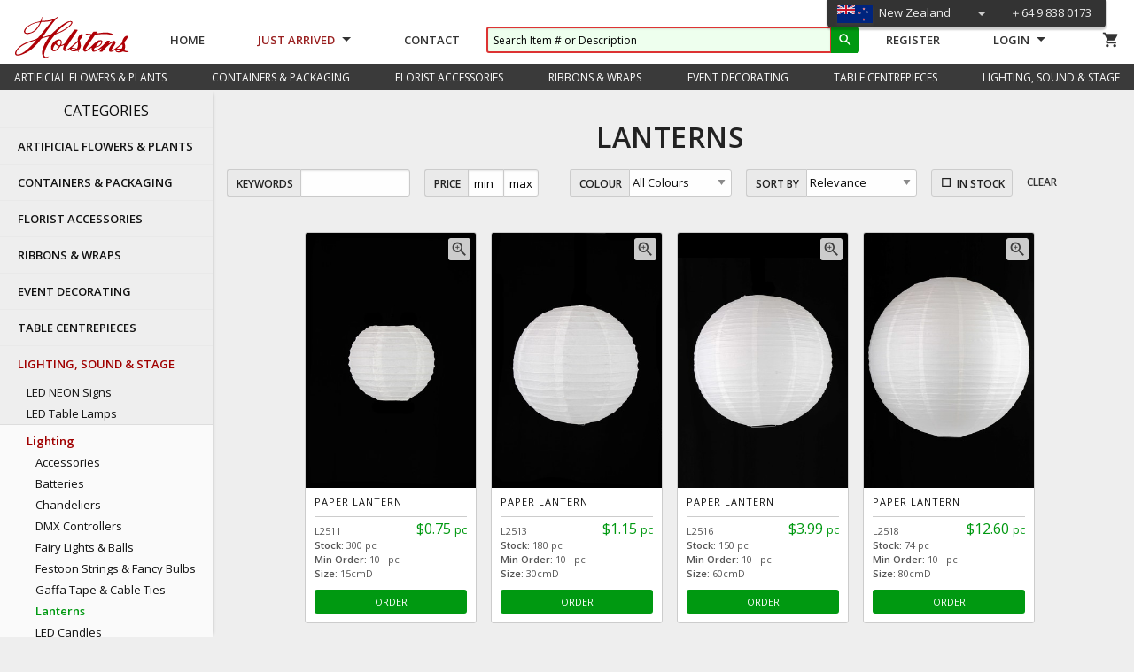

--- FILE ---
content_type: text/html; charset=utf-8
request_url: https://www.holstens.co.nz/search/lighting-lanterns
body_size: 119524
content:
<!DOCTYPE html><html lang="en-NZ"><head><meta charset="utf-8" />
<script>window.NREUM||(NREUM={});NREUM.info={"beacon":"bam.nr-data.net","errorBeacon":"bam.nr-data.net","licenseKey":"53952f635f","applicationID":"55752549","transactionName":"JwsLFkNZWwlcRB0UEQsAEAFFRRgMV1JXHA==","queueTime":0,"applicationTime":48,"agent":""}</script>
<script>(window.NREUM||(NREUM={})).init={ajax:{deny_list:["bam.nr-data.net"]},feature_flags:["soft_nav"]};(window.NREUM||(NREUM={})).loader_config={licenseKey:"53952f635f",applicationID:"55752549",browserID:"55846006"};;/*! For license information please see nr-loader-rum-1.308.0.min.js.LICENSE.txt */
(()=>{var e,t,r={163:(e,t,r)=>{"use strict";r.d(t,{j:()=>E});var n=r(384),i=r(1741);var a=r(2555);r(860).K7.genericEvents;const s="experimental.resources",o="register",c=e=>{if(!e||"string"!=typeof e)return!1;try{document.createDocumentFragment().querySelector(e)}catch{return!1}return!0};var d=r(2614),u=r(944),l=r(8122);const f="[data-nr-mask]",g=e=>(0,l.a)(e,(()=>{const e={feature_flags:[],experimental:{allow_registered_children:!1,resources:!1},mask_selector:"*",block_selector:"[data-nr-block]",mask_input_options:{color:!1,date:!1,"datetime-local":!1,email:!1,month:!1,number:!1,range:!1,search:!1,tel:!1,text:!1,time:!1,url:!1,week:!1,textarea:!1,select:!1,password:!0}};return{ajax:{deny_list:void 0,block_internal:!0,enabled:!0,autoStart:!0},api:{get allow_registered_children(){return e.feature_flags.includes(o)||e.experimental.allow_registered_children},set allow_registered_children(t){e.experimental.allow_registered_children=t},duplicate_registered_data:!1},browser_consent_mode:{enabled:!1},distributed_tracing:{enabled:void 0,exclude_newrelic_header:void 0,cors_use_newrelic_header:void 0,cors_use_tracecontext_headers:void 0,allowed_origins:void 0},get feature_flags(){return e.feature_flags},set feature_flags(t){e.feature_flags=t},generic_events:{enabled:!0,autoStart:!0},harvest:{interval:30},jserrors:{enabled:!0,autoStart:!0},logging:{enabled:!0,autoStart:!0},metrics:{enabled:!0,autoStart:!0},obfuscate:void 0,page_action:{enabled:!0},page_view_event:{enabled:!0,autoStart:!0},page_view_timing:{enabled:!0,autoStart:!0},performance:{capture_marks:!1,capture_measures:!1,capture_detail:!0,resources:{get enabled(){return e.feature_flags.includes(s)||e.experimental.resources},set enabled(t){e.experimental.resources=t},asset_types:[],first_party_domains:[],ignore_newrelic:!0}},privacy:{cookies_enabled:!0},proxy:{assets:void 0,beacon:void 0},session:{expiresMs:d.wk,inactiveMs:d.BB},session_replay:{autoStart:!0,enabled:!1,preload:!1,sampling_rate:10,error_sampling_rate:100,collect_fonts:!1,inline_images:!1,fix_stylesheets:!0,mask_all_inputs:!0,get mask_text_selector(){return e.mask_selector},set mask_text_selector(t){c(t)?e.mask_selector="".concat(t,",").concat(f):""===t||null===t?e.mask_selector=f:(0,u.R)(5,t)},get block_class(){return"nr-block"},get ignore_class(){return"nr-ignore"},get mask_text_class(){return"nr-mask"},get block_selector(){return e.block_selector},set block_selector(t){c(t)?e.block_selector+=",".concat(t):""!==t&&(0,u.R)(6,t)},get mask_input_options(){return e.mask_input_options},set mask_input_options(t){t&&"object"==typeof t?e.mask_input_options={...t,password:!0}:(0,u.R)(7,t)}},session_trace:{enabled:!0,autoStart:!0},soft_navigations:{enabled:!0,autoStart:!0},spa:{enabled:!0,autoStart:!0},ssl:void 0,user_actions:{enabled:!0,elementAttributes:["id","className","tagName","type"]}}})());var p=r(6154),m=r(9324);let h=0;const v={buildEnv:m.F3,distMethod:m.Xs,version:m.xv,originTime:p.WN},b={consented:!1},y={appMetadata:{},get consented(){return this.session?.state?.consent||b.consented},set consented(e){b.consented=e},customTransaction:void 0,denyList:void 0,disabled:!1,harvester:void 0,isolatedBacklog:!1,isRecording:!1,loaderType:void 0,maxBytes:3e4,obfuscator:void 0,onerror:void 0,ptid:void 0,releaseIds:{},session:void 0,timeKeeper:void 0,registeredEntities:[],jsAttributesMetadata:{bytes:0},get harvestCount(){return++h}},_=e=>{const t=(0,l.a)(e,y),r=Object.keys(v).reduce((e,t)=>(e[t]={value:v[t],writable:!1,configurable:!0,enumerable:!0},e),{});return Object.defineProperties(t,r)};var w=r(5701);const x=e=>{const t=e.startsWith("http");e+="/",r.p=t?e:"https://"+e};var R=r(7836),k=r(3241);const A={accountID:void 0,trustKey:void 0,agentID:void 0,licenseKey:void 0,applicationID:void 0,xpid:void 0},S=e=>(0,l.a)(e,A),T=new Set;function E(e,t={},r,s){let{init:o,info:c,loader_config:d,runtime:u={},exposed:l=!0}=t;if(!c){const e=(0,n.pV)();o=e.init,c=e.info,d=e.loader_config}e.init=g(o||{}),e.loader_config=S(d||{}),c.jsAttributes??={},p.bv&&(c.jsAttributes.isWorker=!0),e.info=(0,a.D)(c);const f=e.init,m=[c.beacon,c.errorBeacon];T.has(e.agentIdentifier)||(f.proxy.assets&&(x(f.proxy.assets),m.push(f.proxy.assets)),f.proxy.beacon&&m.push(f.proxy.beacon),e.beacons=[...m],function(e){const t=(0,n.pV)();Object.getOwnPropertyNames(i.W.prototype).forEach(r=>{const n=i.W.prototype[r];if("function"!=typeof n||"constructor"===n)return;let a=t[r];e[r]&&!1!==e.exposed&&"micro-agent"!==e.runtime?.loaderType&&(t[r]=(...t)=>{const n=e[r](...t);return a?a(...t):n})})}(e),(0,n.US)("activatedFeatures",w.B)),u.denyList=[...f.ajax.deny_list||[],...f.ajax.block_internal?m:[]],u.ptid=e.agentIdentifier,u.loaderType=r,e.runtime=_(u),T.has(e.agentIdentifier)||(e.ee=R.ee.get(e.agentIdentifier),e.exposed=l,(0,k.W)({agentIdentifier:e.agentIdentifier,drained:!!w.B?.[e.agentIdentifier],type:"lifecycle",name:"initialize",feature:void 0,data:e.config})),T.add(e.agentIdentifier)}},384:(e,t,r)=>{"use strict";r.d(t,{NT:()=>s,US:()=>u,Zm:()=>o,bQ:()=>d,dV:()=>c,pV:()=>l});var n=r(6154),i=r(1863),a=r(1910);const s={beacon:"bam.nr-data.net",errorBeacon:"bam.nr-data.net"};function o(){return n.gm.NREUM||(n.gm.NREUM={}),void 0===n.gm.newrelic&&(n.gm.newrelic=n.gm.NREUM),n.gm.NREUM}function c(){let e=o();return e.o||(e.o={ST:n.gm.setTimeout,SI:n.gm.setImmediate||n.gm.setInterval,CT:n.gm.clearTimeout,XHR:n.gm.XMLHttpRequest,REQ:n.gm.Request,EV:n.gm.Event,PR:n.gm.Promise,MO:n.gm.MutationObserver,FETCH:n.gm.fetch,WS:n.gm.WebSocket},(0,a.i)(...Object.values(e.o))),e}function d(e,t){let r=o();r.initializedAgents??={},t.initializedAt={ms:(0,i.t)(),date:new Date},r.initializedAgents[e]=t}function u(e,t){o()[e]=t}function l(){return function(){let e=o();const t=e.info||{};e.info={beacon:s.beacon,errorBeacon:s.errorBeacon,...t}}(),function(){let e=o();const t=e.init||{};e.init={...t}}(),c(),function(){let e=o();const t=e.loader_config||{};e.loader_config={...t}}(),o()}},782:(e,t,r)=>{"use strict";r.d(t,{T:()=>n});const n=r(860).K7.pageViewTiming},860:(e,t,r)=>{"use strict";r.d(t,{$J:()=>u,K7:()=>c,P3:()=>d,XX:()=>i,Yy:()=>o,df:()=>a,qY:()=>n,v4:()=>s});const n="events",i="jserrors",a="browser/blobs",s="rum",o="browser/logs",c={ajax:"ajax",genericEvents:"generic_events",jserrors:i,logging:"logging",metrics:"metrics",pageAction:"page_action",pageViewEvent:"page_view_event",pageViewTiming:"page_view_timing",sessionReplay:"session_replay",sessionTrace:"session_trace",softNav:"soft_navigations",spa:"spa"},d={[c.pageViewEvent]:1,[c.pageViewTiming]:2,[c.metrics]:3,[c.jserrors]:4,[c.spa]:5,[c.ajax]:6,[c.sessionTrace]:7,[c.softNav]:8,[c.sessionReplay]:9,[c.logging]:10,[c.genericEvents]:11},u={[c.pageViewEvent]:s,[c.pageViewTiming]:n,[c.ajax]:n,[c.spa]:n,[c.softNav]:n,[c.metrics]:i,[c.jserrors]:i,[c.sessionTrace]:a,[c.sessionReplay]:a,[c.logging]:o,[c.genericEvents]:"ins"}},944:(e,t,r)=>{"use strict";r.d(t,{R:()=>i});var n=r(3241);function i(e,t){"function"==typeof console.debug&&(console.debug("New Relic Warning: https://github.com/newrelic/newrelic-browser-agent/blob/main/docs/warning-codes.md#".concat(e),t),(0,n.W)({agentIdentifier:null,drained:null,type:"data",name:"warn",feature:"warn",data:{code:e,secondary:t}}))}},1687:(e,t,r)=>{"use strict";r.d(t,{Ak:()=>d,Ze:()=>f,x3:()=>u});var n=r(3241),i=r(7836),a=r(3606),s=r(860),o=r(2646);const c={};function d(e,t){const r={staged:!1,priority:s.P3[t]||0};l(e),c[e].get(t)||c[e].set(t,r)}function u(e,t){e&&c[e]&&(c[e].get(t)&&c[e].delete(t),p(e,t,!1),c[e].size&&g(e))}function l(e){if(!e)throw new Error("agentIdentifier required");c[e]||(c[e]=new Map)}function f(e="",t="feature",r=!1){if(l(e),!e||!c[e].get(t)||r)return p(e,t);c[e].get(t).staged=!0,g(e)}function g(e){const t=Array.from(c[e]);t.every(([e,t])=>t.staged)&&(t.sort((e,t)=>e[1].priority-t[1].priority),t.forEach(([t])=>{c[e].delete(t),p(e,t)}))}function p(e,t,r=!0){const s=e?i.ee.get(e):i.ee,c=a.i.handlers;if(!s.aborted&&s.backlog&&c){if((0,n.W)({agentIdentifier:e,type:"lifecycle",name:"drain",feature:t}),r){const e=s.backlog[t],r=c[t];if(r){for(let t=0;e&&t<e.length;++t)m(e[t],r);Object.entries(r).forEach(([e,t])=>{Object.values(t||{}).forEach(t=>{t[0]?.on&&t[0]?.context()instanceof o.y&&t[0].on(e,t[1])})})}}s.isolatedBacklog||delete c[t],s.backlog[t]=null,s.emit("drain-"+t,[])}}function m(e,t){var r=e[1];Object.values(t[r]||{}).forEach(t=>{var r=e[0];if(t[0]===r){var n=t[1],i=e[3],a=e[2];n.apply(i,a)}})}},1738:(e,t,r)=>{"use strict";r.d(t,{U:()=>g,Y:()=>f});var n=r(3241),i=r(9908),a=r(1863),s=r(944),o=r(5701),c=r(3969),d=r(8362),u=r(860),l=r(4261);function f(e,t,r,a){const f=a||r;!f||f[e]&&f[e]!==d.d.prototype[e]||(f[e]=function(){(0,i.p)(c.xV,["API/"+e+"/called"],void 0,u.K7.metrics,r.ee),(0,n.W)({agentIdentifier:r.agentIdentifier,drained:!!o.B?.[r.agentIdentifier],type:"data",name:"api",feature:l.Pl+e,data:{}});try{return t.apply(this,arguments)}catch(e){(0,s.R)(23,e)}})}function g(e,t,r,n,s){const o=e.info;null===r?delete o.jsAttributes[t]:o.jsAttributes[t]=r,(s||null===r)&&(0,i.p)(l.Pl+n,[(0,a.t)(),t,r],void 0,"session",e.ee)}},1741:(e,t,r)=>{"use strict";r.d(t,{W:()=>a});var n=r(944),i=r(4261);class a{#e(e,...t){if(this[e]!==a.prototype[e])return this[e](...t);(0,n.R)(35,e)}addPageAction(e,t){return this.#e(i.hG,e,t)}register(e){return this.#e(i.eY,e)}recordCustomEvent(e,t){return this.#e(i.fF,e,t)}setPageViewName(e,t){return this.#e(i.Fw,e,t)}setCustomAttribute(e,t,r){return this.#e(i.cD,e,t,r)}noticeError(e,t){return this.#e(i.o5,e,t)}setUserId(e,t=!1){return this.#e(i.Dl,e,t)}setApplicationVersion(e){return this.#e(i.nb,e)}setErrorHandler(e){return this.#e(i.bt,e)}addRelease(e,t){return this.#e(i.k6,e,t)}log(e,t){return this.#e(i.$9,e,t)}start(){return this.#e(i.d3)}finished(e){return this.#e(i.BL,e)}recordReplay(){return this.#e(i.CH)}pauseReplay(){return this.#e(i.Tb)}addToTrace(e){return this.#e(i.U2,e)}setCurrentRouteName(e){return this.#e(i.PA,e)}interaction(e){return this.#e(i.dT,e)}wrapLogger(e,t,r){return this.#e(i.Wb,e,t,r)}measure(e,t){return this.#e(i.V1,e,t)}consent(e){return this.#e(i.Pv,e)}}},1863:(e,t,r)=>{"use strict";function n(){return Math.floor(performance.now())}r.d(t,{t:()=>n})},1910:(e,t,r)=>{"use strict";r.d(t,{i:()=>a});var n=r(944);const i=new Map;function a(...e){return e.every(e=>{if(i.has(e))return i.get(e);const t="function"==typeof e?e.toString():"",r=t.includes("[native code]"),a=t.includes("nrWrapper");return r||a||(0,n.R)(64,e?.name||t),i.set(e,r),r})}},2555:(e,t,r)=>{"use strict";r.d(t,{D:()=>o,f:()=>s});var n=r(384),i=r(8122);const a={beacon:n.NT.beacon,errorBeacon:n.NT.errorBeacon,licenseKey:void 0,applicationID:void 0,sa:void 0,queueTime:void 0,applicationTime:void 0,ttGuid:void 0,user:void 0,account:void 0,product:void 0,extra:void 0,jsAttributes:{},userAttributes:void 0,atts:void 0,transactionName:void 0,tNamePlain:void 0};function s(e){try{return!!e.licenseKey&&!!e.errorBeacon&&!!e.applicationID}catch(e){return!1}}const o=e=>(0,i.a)(e,a)},2614:(e,t,r)=>{"use strict";r.d(t,{BB:()=>s,H3:()=>n,g:()=>d,iL:()=>c,tS:()=>o,uh:()=>i,wk:()=>a});const n="NRBA",i="SESSION",a=144e5,s=18e5,o={STARTED:"session-started",PAUSE:"session-pause",RESET:"session-reset",RESUME:"session-resume",UPDATE:"session-update"},c={SAME_TAB:"same-tab",CROSS_TAB:"cross-tab"},d={OFF:0,FULL:1,ERROR:2}},2646:(e,t,r)=>{"use strict";r.d(t,{y:()=>n});class n{constructor(e){this.contextId=e}}},2843:(e,t,r)=>{"use strict";r.d(t,{G:()=>a,u:()=>i});var n=r(3878);function i(e,t=!1,r,i){(0,n.DD)("visibilitychange",function(){if(t)return void("hidden"===document.visibilityState&&e());e(document.visibilityState)},r,i)}function a(e,t,r){(0,n.sp)("pagehide",e,t,r)}},3241:(e,t,r)=>{"use strict";r.d(t,{W:()=>a});var n=r(6154);const i="newrelic";function a(e={}){try{n.gm.dispatchEvent(new CustomEvent(i,{detail:e}))}catch(e){}}},3606:(e,t,r)=>{"use strict";r.d(t,{i:()=>a});var n=r(9908);a.on=s;var i=a.handlers={};function a(e,t,r,a){s(a||n.d,i,e,t,r)}function s(e,t,r,i,a){a||(a="feature"),e||(e=n.d);var s=t[a]=t[a]||{};(s[r]=s[r]||[]).push([e,i])}},3878:(e,t,r)=>{"use strict";function n(e,t){return{capture:e,passive:!1,signal:t}}function i(e,t,r=!1,i){window.addEventListener(e,t,n(r,i))}function a(e,t,r=!1,i){document.addEventListener(e,t,n(r,i))}r.d(t,{DD:()=>a,jT:()=>n,sp:()=>i})},3969:(e,t,r)=>{"use strict";r.d(t,{TZ:()=>n,XG:()=>o,rs:()=>i,xV:()=>s,z_:()=>a});const n=r(860).K7.metrics,i="sm",a="cm",s="storeSupportabilityMetrics",o="storeEventMetrics"},4234:(e,t,r)=>{"use strict";r.d(t,{W:()=>a});var n=r(7836),i=r(1687);class a{constructor(e,t){this.agentIdentifier=e,this.ee=n.ee.get(e),this.featureName=t,this.blocked=!1}deregisterDrain(){(0,i.x3)(this.agentIdentifier,this.featureName)}}},4261:(e,t,r)=>{"use strict";r.d(t,{$9:()=>d,BL:()=>o,CH:()=>g,Dl:()=>_,Fw:()=>y,PA:()=>h,Pl:()=>n,Pv:()=>k,Tb:()=>l,U2:()=>a,V1:()=>R,Wb:()=>x,bt:()=>b,cD:()=>v,d3:()=>w,dT:()=>c,eY:()=>p,fF:()=>f,hG:()=>i,k6:()=>s,nb:()=>m,o5:()=>u});const n="api-",i="addPageAction",a="addToTrace",s="addRelease",o="finished",c="interaction",d="log",u="noticeError",l="pauseReplay",f="recordCustomEvent",g="recordReplay",p="register",m="setApplicationVersion",h="setCurrentRouteName",v="setCustomAttribute",b="setErrorHandler",y="setPageViewName",_="setUserId",w="start",x="wrapLogger",R="measure",k="consent"},5289:(e,t,r)=>{"use strict";r.d(t,{GG:()=>s,Qr:()=>c,sB:()=>o});var n=r(3878),i=r(6389);function a(){return"undefined"==typeof document||"complete"===document.readyState}function s(e,t){if(a())return e();const r=(0,i.J)(e),s=setInterval(()=>{a()&&(clearInterval(s),r())},500);(0,n.sp)("load",r,t)}function o(e){if(a())return e();(0,n.DD)("DOMContentLoaded",e)}function c(e){if(a())return e();(0,n.sp)("popstate",e)}},5607:(e,t,r)=>{"use strict";r.d(t,{W:()=>n});const n=(0,r(9566).bz)()},5701:(e,t,r)=>{"use strict";r.d(t,{B:()=>a,t:()=>s});var n=r(3241);const i=new Set,a={};function s(e,t){const r=t.agentIdentifier;a[r]??={},e&&"object"==typeof e&&(i.has(r)||(t.ee.emit("rumresp",[e]),a[r]=e,i.add(r),(0,n.W)({agentIdentifier:r,loaded:!0,drained:!0,type:"lifecycle",name:"load",feature:void 0,data:e})))}},6154:(e,t,r)=>{"use strict";r.d(t,{OF:()=>c,RI:()=>i,WN:()=>u,bv:()=>a,eN:()=>l,gm:()=>s,mw:()=>o,sb:()=>d});var n=r(1863);const i="undefined"!=typeof window&&!!window.document,a="undefined"!=typeof WorkerGlobalScope&&("undefined"!=typeof self&&self instanceof WorkerGlobalScope&&self.navigator instanceof WorkerNavigator||"undefined"!=typeof globalThis&&globalThis instanceof WorkerGlobalScope&&globalThis.navigator instanceof WorkerNavigator),s=i?window:"undefined"!=typeof WorkerGlobalScope&&("undefined"!=typeof self&&self instanceof WorkerGlobalScope&&self||"undefined"!=typeof globalThis&&globalThis instanceof WorkerGlobalScope&&globalThis),o=Boolean("hidden"===s?.document?.visibilityState),c=/iPad|iPhone|iPod/.test(s.navigator?.userAgent),d=c&&"undefined"==typeof SharedWorker,u=((()=>{const e=s.navigator?.userAgent?.match(/Firefox[/\s](\d+\.\d+)/);Array.isArray(e)&&e.length>=2&&e[1]})(),Date.now()-(0,n.t)()),l=()=>"undefined"!=typeof PerformanceNavigationTiming&&s?.performance?.getEntriesByType("navigation")?.[0]?.responseStart},6389:(e,t,r)=>{"use strict";function n(e,t=500,r={}){const n=r?.leading||!1;let i;return(...r)=>{n&&void 0===i&&(e.apply(this,r),i=setTimeout(()=>{i=clearTimeout(i)},t)),n||(clearTimeout(i),i=setTimeout(()=>{e.apply(this,r)},t))}}function i(e){let t=!1;return(...r)=>{t||(t=!0,e.apply(this,r))}}r.d(t,{J:()=>i,s:()=>n})},6630:(e,t,r)=>{"use strict";r.d(t,{T:()=>n});const n=r(860).K7.pageViewEvent},7699:(e,t,r)=>{"use strict";r.d(t,{It:()=>a,KC:()=>o,No:()=>i,qh:()=>s});var n=r(860);const i=16e3,a=1e6,s="SESSION_ERROR",o={[n.K7.logging]:!0,[n.K7.genericEvents]:!1,[n.K7.jserrors]:!1,[n.K7.ajax]:!1}},7836:(e,t,r)=>{"use strict";r.d(t,{P:()=>o,ee:()=>c});var n=r(384),i=r(8990),a=r(2646),s=r(5607);const o="nr@context:".concat(s.W),c=function e(t,r){var n={},s={},u={},l=!1;try{l=16===r.length&&d.initializedAgents?.[r]?.runtime.isolatedBacklog}catch(e){}var f={on:p,addEventListener:p,removeEventListener:function(e,t){var r=n[e];if(!r)return;for(var i=0;i<r.length;i++)r[i]===t&&r.splice(i,1)},emit:function(e,r,n,i,a){!1!==a&&(a=!0);if(c.aborted&&!i)return;t&&a&&t.emit(e,r,n);var o=g(n);m(e).forEach(e=>{e.apply(o,r)});var d=v()[s[e]];d&&d.push([f,e,r,o]);return o},get:h,listeners:m,context:g,buffer:function(e,t){const r=v();if(t=t||"feature",f.aborted)return;Object.entries(e||{}).forEach(([e,n])=>{s[n]=t,t in r||(r[t]=[])})},abort:function(){f._aborted=!0,Object.keys(f.backlog).forEach(e=>{delete f.backlog[e]})},isBuffering:function(e){return!!v()[s[e]]},debugId:r,backlog:l?{}:t&&"object"==typeof t.backlog?t.backlog:{},isolatedBacklog:l};return Object.defineProperty(f,"aborted",{get:()=>{let e=f._aborted||!1;return e||(t&&(e=t.aborted),e)}}),f;function g(e){return e&&e instanceof a.y?e:e?(0,i.I)(e,o,()=>new a.y(o)):new a.y(o)}function p(e,t){n[e]=m(e).concat(t)}function m(e){return n[e]||[]}function h(t){return u[t]=u[t]||e(f,t)}function v(){return f.backlog}}(void 0,"globalEE"),d=(0,n.Zm)();d.ee||(d.ee=c)},8122:(e,t,r)=>{"use strict";r.d(t,{a:()=>i});var n=r(944);function i(e,t){try{if(!e||"object"!=typeof e)return(0,n.R)(3);if(!t||"object"!=typeof t)return(0,n.R)(4);const r=Object.create(Object.getPrototypeOf(t),Object.getOwnPropertyDescriptors(t)),a=0===Object.keys(r).length?e:r;for(let s in a)if(void 0!==e[s])try{if(null===e[s]){r[s]=null;continue}Array.isArray(e[s])&&Array.isArray(t[s])?r[s]=Array.from(new Set([...e[s],...t[s]])):"object"==typeof e[s]&&"object"==typeof t[s]?r[s]=i(e[s],t[s]):r[s]=e[s]}catch(e){r[s]||(0,n.R)(1,e)}return r}catch(e){(0,n.R)(2,e)}}},8362:(e,t,r)=>{"use strict";r.d(t,{d:()=>a});var n=r(9566),i=r(1741);class a extends i.W{agentIdentifier=(0,n.LA)(16)}},8374:(e,t,r)=>{r.nc=(()=>{try{return document?.currentScript?.nonce}catch(e){}return""})()},8990:(e,t,r)=>{"use strict";r.d(t,{I:()=>i});var n=Object.prototype.hasOwnProperty;function i(e,t,r){if(n.call(e,t))return e[t];var i=r();if(Object.defineProperty&&Object.keys)try{return Object.defineProperty(e,t,{value:i,writable:!0,enumerable:!1}),i}catch(e){}return e[t]=i,i}},9324:(e,t,r)=>{"use strict";r.d(t,{F3:()=>i,Xs:()=>a,xv:()=>n});const n="1.308.0",i="PROD",a="CDN"},9566:(e,t,r)=>{"use strict";r.d(t,{LA:()=>o,bz:()=>s});var n=r(6154);const i="xxxxxxxx-xxxx-4xxx-yxxx-xxxxxxxxxxxx";function a(e,t){return e?15&e[t]:16*Math.random()|0}function s(){const e=n.gm?.crypto||n.gm?.msCrypto;let t,r=0;return e&&e.getRandomValues&&(t=e.getRandomValues(new Uint8Array(30))),i.split("").map(e=>"x"===e?a(t,r++).toString(16):"y"===e?(3&a()|8).toString(16):e).join("")}function o(e){const t=n.gm?.crypto||n.gm?.msCrypto;let r,i=0;t&&t.getRandomValues&&(r=t.getRandomValues(new Uint8Array(e)));const s=[];for(var o=0;o<e;o++)s.push(a(r,i++).toString(16));return s.join("")}},9908:(e,t,r)=>{"use strict";r.d(t,{d:()=>n,p:()=>i});var n=r(7836).ee.get("handle");function i(e,t,r,i,a){a?(a.buffer([e],i),a.emit(e,t,r)):(n.buffer([e],i),n.emit(e,t,r))}}},n={};function i(e){var t=n[e];if(void 0!==t)return t.exports;var a=n[e]={exports:{}};return r[e](a,a.exports,i),a.exports}i.m=r,i.d=(e,t)=>{for(var r in t)i.o(t,r)&&!i.o(e,r)&&Object.defineProperty(e,r,{enumerable:!0,get:t[r]})},i.f={},i.e=e=>Promise.all(Object.keys(i.f).reduce((t,r)=>(i.f[r](e,t),t),[])),i.u=e=>"nr-rum-1.308.0.min.js",i.o=(e,t)=>Object.prototype.hasOwnProperty.call(e,t),e={},t="NRBA-1.308.0.PROD:",i.l=(r,n,a,s)=>{if(e[r])e[r].push(n);else{var o,c;if(void 0!==a)for(var d=document.getElementsByTagName("script"),u=0;u<d.length;u++){var l=d[u];if(l.getAttribute("src")==r||l.getAttribute("data-webpack")==t+a){o=l;break}}if(!o){c=!0;var f={296:"sha512-+MIMDsOcckGXa1EdWHqFNv7P+JUkd5kQwCBr3KE6uCvnsBNUrdSt4a/3/L4j4TxtnaMNjHpza2/erNQbpacJQA=="};(o=document.createElement("script")).charset="utf-8",i.nc&&o.setAttribute("nonce",i.nc),o.setAttribute("data-webpack",t+a),o.src=r,0!==o.src.indexOf(window.location.origin+"/")&&(o.crossOrigin="anonymous"),f[s]&&(o.integrity=f[s])}e[r]=[n];var g=(t,n)=>{o.onerror=o.onload=null,clearTimeout(p);var i=e[r];if(delete e[r],o.parentNode&&o.parentNode.removeChild(o),i&&i.forEach(e=>e(n)),t)return t(n)},p=setTimeout(g.bind(null,void 0,{type:"timeout",target:o}),12e4);o.onerror=g.bind(null,o.onerror),o.onload=g.bind(null,o.onload),c&&document.head.appendChild(o)}},i.r=e=>{"undefined"!=typeof Symbol&&Symbol.toStringTag&&Object.defineProperty(e,Symbol.toStringTag,{value:"Module"}),Object.defineProperty(e,"__esModule",{value:!0})},i.p="https://js-agent.newrelic.com/",(()=>{var e={374:0,840:0};i.f.j=(t,r)=>{var n=i.o(e,t)?e[t]:void 0;if(0!==n)if(n)r.push(n[2]);else{var a=new Promise((r,i)=>n=e[t]=[r,i]);r.push(n[2]=a);var s=i.p+i.u(t),o=new Error;i.l(s,r=>{if(i.o(e,t)&&(0!==(n=e[t])&&(e[t]=void 0),n)){var a=r&&("load"===r.type?"missing":r.type),s=r&&r.target&&r.target.src;o.message="Loading chunk "+t+" failed: ("+a+": "+s+")",o.name="ChunkLoadError",o.type=a,o.request=s,n[1](o)}},"chunk-"+t,t)}};var t=(t,r)=>{var n,a,[s,o,c]=r,d=0;if(s.some(t=>0!==e[t])){for(n in o)i.o(o,n)&&(i.m[n]=o[n]);if(c)c(i)}for(t&&t(r);d<s.length;d++)a=s[d],i.o(e,a)&&e[a]&&e[a][0](),e[a]=0},r=self["webpackChunk:NRBA-1.308.0.PROD"]=self["webpackChunk:NRBA-1.308.0.PROD"]||[];r.forEach(t.bind(null,0)),r.push=t.bind(null,r.push.bind(r))})(),(()=>{"use strict";i(8374);var e=i(8362),t=i(860);const r=Object.values(t.K7);var n=i(163);var a=i(9908),s=i(1863),o=i(4261),c=i(1738);var d=i(1687),u=i(4234),l=i(5289),f=i(6154),g=i(944),p=i(384);const m=e=>f.RI&&!0===e?.privacy.cookies_enabled;function h(e){return!!(0,p.dV)().o.MO&&m(e)&&!0===e?.session_trace.enabled}var v=i(6389),b=i(7699);class y extends u.W{constructor(e,t){super(e.agentIdentifier,t),this.agentRef=e,this.abortHandler=void 0,this.featAggregate=void 0,this.loadedSuccessfully=void 0,this.onAggregateImported=new Promise(e=>{this.loadedSuccessfully=e}),this.deferred=Promise.resolve(),!1===e.init[this.featureName].autoStart?this.deferred=new Promise((t,r)=>{this.ee.on("manual-start-all",(0,v.J)(()=>{(0,d.Ak)(e.agentIdentifier,this.featureName),t()}))}):(0,d.Ak)(e.agentIdentifier,t)}importAggregator(e,t,r={}){if(this.featAggregate)return;const n=async()=>{let n;await this.deferred;try{if(m(e.init)){const{setupAgentSession:t}=await i.e(296).then(i.bind(i,3305));n=t(e)}}catch(e){(0,g.R)(20,e),this.ee.emit("internal-error",[e]),(0,a.p)(b.qh,[e],void 0,this.featureName,this.ee)}try{if(!this.#t(this.featureName,n,e.init))return(0,d.Ze)(this.agentIdentifier,this.featureName),void this.loadedSuccessfully(!1);const{Aggregate:i}=await t();this.featAggregate=new i(e,r),e.runtime.harvester.initializedAggregates.push(this.featAggregate),this.loadedSuccessfully(!0)}catch(e){(0,g.R)(34,e),this.abortHandler?.(),(0,d.Ze)(this.agentIdentifier,this.featureName,!0),this.loadedSuccessfully(!1),this.ee&&this.ee.abort()}};f.RI?(0,l.GG)(()=>n(),!0):n()}#t(e,r,n){if(this.blocked)return!1;switch(e){case t.K7.sessionReplay:return h(n)&&!!r;case t.K7.sessionTrace:return!!r;default:return!0}}}var _=i(6630),w=i(2614),x=i(3241);class R extends y{static featureName=_.T;constructor(e){var t;super(e,_.T),this.setupInspectionEvents(e.agentIdentifier),t=e,(0,c.Y)(o.Fw,function(e,r){"string"==typeof e&&("/"!==e.charAt(0)&&(e="/"+e),t.runtime.customTransaction=(r||"http://custom.transaction")+e,(0,a.p)(o.Pl+o.Fw,[(0,s.t)()],void 0,void 0,t.ee))},t),this.importAggregator(e,()=>i.e(296).then(i.bind(i,3943)))}setupInspectionEvents(e){const t=(t,r)=>{t&&(0,x.W)({agentIdentifier:e,timeStamp:t.timeStamp,loaded:"complete"===t.target.readyState,type:"window",name:r,data:t.target.location+""})};(0,l.sB)(e=>{t(e,"DOMContentLoaded")}),(0,l.GG)(e=>{t(e,"load")}),(0,l.Qr)(e=>{t(e,"navigate")}),this.ee.on(w.tS.UPDATE,(t,r)=>{(0,x.W)({agentIdentifier:e,type:"lifecycle",name:"session",data:r})})}}class k extends e.d{constructor(e){var t;(super(),f.gm)?(this.features={},(0,p.bQ)(this.agentIdentifier,this),this.desiredFeatures=new Set(e.features||[]),this.desiredFeatures.add(R),(0,n.j)(this,e,e.loaderType||"agent"),t=this,(0,c.Y)(o.cD,function(e,r,n=!1){if("string"==typeof e){if(["string","number","boolean"].includes(typeof r)||null===r)return(0,c.U)(t,e,r,o.cD,n);(0,g.R)(40,typeof r)}else(0,g.R)(39,typeof e)},t),function(e){(0,c.Y)(o.Dl,function(t,r=!1){if("string"!=typeof t&&null!==t)return void(0,g.R)(41,typeof t);const n=e.info.jsAttributes["enduser.id"];r&&null!=n&&n!==t?(0,a.p)(o.Pl+"setUserIdAndResetSession",[t],void 0,"session",e.ee):(0,c.U)(e,"enduser.id",t,o.Dl,!0)},e)}(this),function(e){(0,c.Y)(o.nb,function(t){if("string"==typeof t||null===t)return(0,c.U)(e,"application.version",t,o.nb,!1);(0,g.R)(42,typeof t)},e)}(this),function(e){(0,c.Y)(o.d3,function(){e.ee.emit("manual-start-all")},e)}(this),function(e){(0,c.Y)(o.Pv,function(t=!0){if("boolean"==typeof t){if((0,a.p)(o.Pl+o.Pv,[t],void 0,"session",e.ee),e.runtime.consented=t,t){const t=e.features.page_view_event;t.onAggregateImported.then(e=>{const r=t.featAggregate;e&&!r.sentRum&&r.sendRum()})}}else(0,g.R)(65,typeof t)},e)}(this),this.run()):(0,g.R)(21)}get config(){return{info:this.info,init:this.init,loader_config:this.loader_config,runtime:this.runtime}}get api(){return this}run(){try{const e=function(e){const t={};return r.forEach(r=>{t[r]=!!e[r]?.enabled}),t}(this.init),n=[...this.desiredFeatures];n.sort((e,r)=>t.P3[e.featureName]-t.P3[r.featureName]),n.forEach(r=>{if(!e[r.featureName]&&r.featureName!==t.K7.pageViewEvent)return;if(r.featureName===t.K7.spa)return void(0,g.R)(67);const n=function(e){switch(e){case t.K7.ajax:return[t.K7.jserrors];case t.K7.sessionTrace:return[t.K7.ajax,t.K7.pageViewEvent];case t.K7.sessionReplay:return[t.K7.sessionTrace];case t.K7.pageViewTiming:return[t.K7.pageViewEvent];default:return[]}}(r.featureName).filter(e=>!(e in this.features));n.length>0&&(0,g.R)(36,{targetFeature:r.featureName,missingDependencies:n}),this.features[r.featureName]=new r(this)})}catch(e){(0,g.R)(22,e);for(const e in this.features)this.features[e].abortHandler?.();const t=(0,p.Zm)();delete t.initializedAgents[this.agentIdentifier]?.features,delete this.sharedAggregator;return t.ee.get(this.agentIdentifier).abort(),!1}}}var A=i(2843),S=i(782);class T extends y{static featureName=S.T;constructor(e){super(e,S.T),f.RI&&((0,A.u)(()=>(0,a.p)("docHidden",[(0,s.t)()],void 0,S.T,this.ee),!0),(0,A.G)(()=>(0,a.p)("winPagehide",[(0,s.t)()],void 0,S.T,this.ee)),this.importAggregator(e,()=>i.e(296).then(i.bind(i,2117))))}}var E=i(3969);class I extends y{static featureName=E.TZ;constructor(e){super(e,E.TZ),f.RI&&document.addEventListener("securitypolicyviolation",e=>{(0,a.p)(E.xV,["Generic/CSPViolation/Detected"],void 0,this.featureName,this.ee)}),this.importAggregator(e,()=>i.e(296).then(i.bind(i,9623)))}}new k({features:[R,T,I],loaderType:"lite"})})()})();</script><title>Lighting, Sound &amp; Stage &gt;&gt; Lighting &gt;&gt; Lanterns </title><meta name="description" /><meta content="width=device-width, initial-scale=1.0" name="viewport" /><meta content="9iv8HcwUxunHw-jLtYuJjLaHh8137C-Z4-4yji4gHCM" name="google-site-verification" /><meta content="SLlgeAvTvnkM5ZIl7i3a8HJfDJ24ywulr-IHfA6LWKg" name="google-site-verification" /><script type="application/ld+json">{"@context":"https://schema.org","@graph":[{"@type":"Organization","@id":"https://www.holstens.co.nz/#org","name":"Holstens","url":"https://www.holstens.co.nz/","logo":"https://www.holstens.com.au/assets/logos/holstens_logo-62398ee5d9806ab7868ac64125bde00d6c202abeff3a5407133a419cbdeebce3.svg","sameAs":["https://www.facebook.com/holstenswholesale/","https://www.instagram.com/holstens_/?hl=en"],"contactPoint":[{"@type":"ContactPoint","telephone":"+61883468777","contactType":"customer service","areaServed":"AU","availableLanguage":["English"]}]}]}</script><link rel="stylesheet" media="screen" href="https://www.holstens.com.au/assets/application-6f75e8c41d8ef8f7a1496553bd8d51324d82e8e34971cf7063bdaefe4588febb.css" data-turbolinks-track="reload" /><link href="https://fonts.googleapis.com/css?family=Open+Sans:300,400,500,600" rel="stylesheet" type="text/css" /><link href="https://fonts.googleapis.com/icon?family=Material+Icons" rel="stylesheet" /><script src="https://cdn.polyfill.io/v2/polyfill.js?features=default,fetch,localStorage"></script><meta name="csrf-param" content="authenticity_token" />
<meta name="csrf-token" content="mctG/11FOyhHxvBAgEqBDLKzWseGUPVbp3QDkiqeOAX84Wz9gP3I/i/0ZE8P7frjGcKBYZbzpPYGlIPcLFK5sQ==" /><script>window.gtm_code = "GTM-W44Q47L";</script><script src="https://www.holstens.com.au/assets/application-b8ebf4dabc76c9c35698b86986d84c35396003f4830925a619b2968fa8cfd450.js" data-turbolinks-track="reload"></script><link href="https://www.holstens.com.au/search/lighting-lanterns" hreflang="en-AU" rel="alternate" /><link href="https://www.holstens.co.nz/search/lighting-lanterns" hreflang="en-NZ" rel="alternate" /><link href="https://www.holstens.uk/search/lighting-lanterns" hreflang="en-GB" rel="alternate" /><script type="application/ld+json">{"@context":"https://schema.org","@type":"BreadcrumbList","itemListElement":[{"@type":"ListItem","position":1,"name":"Home","item":"https://www.holstens.co.nz/"},{"@type":"ListItem","position":2,"name":"Products","item":"https://www.holstens.co.nz/products"},{"@type":"ListItem","position":3,"name":"Lanterns","item":"/categories/lighting-lanterns"}]}</script><script type="text/javascript">(function(c,l,a,r,i,t,y){  c[a]=c[a]||function(){(c[a].q=c[a].q||[]).push(arguments)};  t=l.createElement(r);t.async=1;t.src="https://www.clarity.ms/tag/"+i;  y=l.getElementsByTagName(r)[0];y.parentNode.insertBefore(t,y);})(window, document, "clarity", "script", "uep48bzgxe");</script></head><body class="signed-out"><header data-turbolinks-permanent="" id="header"><div id="navigation"><a class="menu-toggle" href="#navigation"><span>Menu</span></a><a class="logo" href="/"><img alt="Holstens" height="40" src="https://www.holstens.com.au/assets/logos/holstens_logo-62398ee5d9806ab7868ac64125bde00d6c202abeff3a5407133a419cbdeebce3.svg" title="Holstens" /></a><div id="top-bar"><a href="/">Home</a><div class="with-box"><a class="brand-colour with-arrow" href="/arrivals">JUST ARRIVED</a><div class="login-box account top-box"><a href="/arrivals#coming_soon">NEARLY HERE</a><a href="/arrivals">JUST ARRIVED</a></div></div><a href="/contact-us">Contact</a><form action="/search" id="quick-search" method="get"><input id="quick-search-input" name="keywords" placeholder="Search Item # or Description" type="search" /><button class="button"><i class="material-icons">search</i></button></form><a class="hide-signed-in" href="/register">Register</a><div class="with-box hide-signed-out"><a class="with-arrow" href="/account">Account</a><div class="login-box account"><a href="/account">Account Details</a><a href="/account/orders">Order History</a><a href="/account/back-orders">Back Orders</a><a href="/account/invoices">Invoice History</a></div></div><a class="hide-signed-out" data-turbolinks="false" href="/logout">Logout</a><div class="hide-signed-in" id="login-menu-item"><a class="with-arrow" href="/login">Login</a><div class="login-box"><form class="login-form" action="/login" accept-charset="UTF-8" method="post"><input name="utf8" type="hidden" value="&#x2713;" /><input type="hidden" name="authenticity_token" value="hN0iw+A8duypgOhs99npxB9UYuae/Jq6UPW6PbYtYTlHAEr6xFWl4DcCiTbaYb7camh+eXPXbX5pJIMK+PH6Ow==" /><h5>Login</h5><div class="errors"></div><input id="login_email" name="customer[number_or_email]" placeholder="Email Address OR Customer No." type="text" /><input id="login_password" name="customer[password]" placeholder="Password" type="password" /><input class="button primary" type="submit" value="LOGIN" /><a href="/customers/password/new">Forgot Password?</a></form><hr class="clear" style="border-top: 1px #999 solid; margin: 10px 0;" /><p>Are you a business and not yet registered?</p><a href="/register">Register Now!</a></div></div><nav id="categories"><ul><li class="level-1" data-category-id="419"><span>Artificial Flowers &amp; Plants</span><ul class="category"><li class="level-2"><span>Artificial Flowers</span><ul class="wide" style="max-height: 283px"><li class="level-3"><a href="/search/artificial-flowers-miscellaneous">All Other Artificial Flowers</a></li><li class="level-3"><a href="/search/artificial-flowers-anthurium">Anthurium</a></li><li class="level-3"><a href="/search/artificial-flowers-blossom">Blossom</a></li><li class="level-3"><a href="/search/artificial-flowers-greenery">Bouquets</a></li><li class="level-3"><a href="/search/artificial-flowers-fillers">Camellia</a></li><li class="level-3"><a href="/search/artificial-flowers-carnations">Carnations</a></li><li class="level-3"><a href="/search/artificial-flowers-chrysanthemum">Dahlia</a></li><li class="level-3"><a href="/search/artificial-flowers-delphinium">Delphinium</a></li><li class="level-3"><a href="/search/artificial-flowers-frangipanni">Frangipani</a></li><li class="level-3"><a href="/search/artificial-flowers-garlands">Garlands</a></li><li class="level-3"><a href="/search/artificial-flowers-gerbra">Gerbera</a></li><li class="level-3"><a href="/search/artificial-flowers-hydrangea">Hydrangea</a></li><li class="level-3"><a href="/search/artificial-flowers-lilies">Lilies</a></li><li class="level-3"><a href="/search/artificial-flowers-lotus">Lotus</a></li><li class="level-3"><a href="/search/artificial-flowers-magnilia">Magnolia</a></li><li class="level-3"><a href="/search/artificial-flowers-natives">Natives</a></li><li class="level-3"><a href="/search/artificial-flowers-orchids">Orchids</a></li><li class="level-3"><a href="/search/artificial-flowers-peonies">Peonies</a></li><li class="level-3"><a href="/search/artificial-flowers-poppies">Poppies</a></li><li class="level-3"><a href="/search/protea">Protea</a></li><li class="level-3"><a href="/search/artificial-flowers-ranunculas">Ranunculas</a></li><li class="level-3"><a href="/search/artificial-flowers-roses">Roses</a></li><li class="level-3"><a href="/search/artificial-flowers-sun-flower">Sunflower</a></li><li class="level-3"><a href="/search/artificial-flowers-tropicals">Tropicals</a></li><li class="level-3"><a href="/search/artificial-flowers-tulips">Tulips</a></li><li class="level-3"><a href="/search/artificial-flowers-wisteria">Wisteria</a></li></ul></li><li class="level-2"><span>Greenery &amp; Fillers</span><ul class="wide" style="max-height: 262px"><li class="level-3"><a href="/search/greenery-and-fillers-baby-s-breath">Baby&#39;s Breath</a></li><li class="level-3"><a href="/search/greenery-and-fillers-berries">Berries</a></li><li class="level-3"><a href="/search/greenery-and-fillers-boxwood-balls-and-mats">Boxwood Balls &amp; Mats</a></li><li class="level-3"><a href="/search/artificial-flowers-and-plants-branches">Branches</a></li><li class="level-3"><a href="/search/artificial-flowers-eucalyptus">Eucalyptus</a></li><li class="level-3"><a href="/search/greenery-and-fillers-ferns">Ferns</a></li><li class="level-3"><a href="/search/greenery-and-fillers-flax-leaves">Flax Leaves</a></li><li class="level-3"><a href="/search/artificial-flowers-and-plants-garlands">Garlands</a></li><li class="level-3"><a href="/search/greenery-and-fillers-grasses">Grasses</a></li><li class="level-3"><a href="/search/greenery-and-fillers-gymea">Gymea</a></li><li class="level-3"><a href="/search/artificial-flowers-and-plants-ivy-rolls">Ivy Rolls</a></li><li class="level-3"><a href="/search/greenery-and-fillers-leaves">Leaves</a></li><li class="level-3"><a href="/search/greenery-and-fillers-long-leaf">Long Leaf</a></li><li class="level-3"><a href="/search/greenery-and-fillers-maiden-hair">Maiden Hair</a></li><li class="level-3"><a href="/search/greenery-and-fillers-moss">Moss</a></li><li class="level-3"><a href="/search/artificial-flowers-and-plants-moss-rocks">Moss Rocks</a></li><li class="level-3"><a href="/search/greenery-and-fillers-other-sprays-and-fillers">Other Sprays &amp; Fillers</a></li><li class="level-3"><a href="/search/greenery-and-fillers-pearl-and-glitter-fillers">Pearl &amp; Glitter Fillers</a></li><li class="level-3"><a href="/search/greenery-and-fillers-reeds">Reeds</a></li><li class="level-3"><a href="/search/accessories-table-centres">Succulents</a></li><li class="level-3"><a href="/search/greenery-and-fillers-ting-ting">Ting Ting</a></li><li class="level-3"><a href="/search/greenery-and-fillers-wall-panels">Wall Panels</a></li><li class="level-3"><a href="/search/greenery-and-fillers-willow">Willow</a></li></ul></li><li class="level-2"><span>Plants &amp; Trees</span><ul><li class="level-3"><a href="/search/plants-and-trees-agave">Agave</a></li><li class="level-3"><a href="/search/plants-and-trees-areca-palms">Areca Palms</a></li><li class="level-3"><a href="/search/plants-and-trees-blossom-trees">Blossom Trees</a></li><li class="level-3"><a href="/search/artificial-flowers-and-plants-christmas-trees">Christmas Trees</a></li><li class="level-3"><a href="/search/plants-and-trees-ficus">Ficus</a></li><li class="level-3"><a href="/search/plants-and-trees-fiddle-plants">Fiddle Plants</a></li><li class="level-3"><a href="/search/plants-and-trees-potted-orchids">Potted Orchids</a></li><li class="level-3"><a href="/search/artificial-flowers-and-plants-potted-arrangements">Small Potted Arrangements</a></li><li class="level-3"><a href="/search/plants-and-trees-taro-plants">Taro Plants</a></li><li class="level-3"><a href="/search/plants-and-trees-trees">Trees</a></li></ul></li><li class="level-2"><span>Other</span><ul><li class="level-3"><a href="/search/artificial-flowers-and-plants-artificial-fruit">Artificial Fruit</a></li><li class="level-3"><a href="/search/artificial-flowers-and-plants-christmas-decorations">Christmas Decorations</a></li><li class="level-3"><a href="/search/artificial-flowers-and-plants-flower-balls">Flower Balls</a></li><li class="level-3"><a href="/search/artificial-flowers-and-plants-flower-rings">Flower Rings</a></li><li class="level-3"><a href="/search/artificial-flowers-and-plants-flower-wall-panels">Flower Wall Panels</a></li><li class="level-3"><a href="/search/artificial-flowers-and-plants-greenery-wall-panels">Greenery Wall Panels</a></li><li class="level-3"><a href="/search/new-gold-flower-range">NEW - Metallic Flowers</a></li><li class="level-3"><a href="/search/artificial-flowers-and-plants-lisianthus">Petals</a></li></ul></li></ul></li><li class="level-1" data-category-id="444"><span>Containers &amp; Packaging</span><ul class="category"><li class="level-2"><span>Ceramic</span><ul><li class="level-3"><a href="/search/ceramic-metallic">Metallic</a></li><li class="level-3"><a href="/search/ceramic-miscellaneous">Miscellaneous</a></li><li class="level-3"><a href="/search/ceramic-modern-textures">Modern Textures</a></li><li class="level-3"><a href="/search/ceramic-paper-bag-vase">Paper Bag Vase</a></li><li class="level-3"><a href="/search/ceramic-plain-fully-glazed">Plain Fully Glazed</a></li></ul></li><li class="level-2"><span>Glassware</span><ul><li class="level-3"><a href="/search/glassware-bud-vases">Bud Vases</a></li><li class="level-3"><a href="/search/glassware-cylinders">Cylinders</a></li><li class="level-3"><a href="/search/glassware-deluxe-table-vases">Deluxe Table Vases</a></li><li class="level-3"><a href="/search/glassware-domes">Domes</a></li><li class="level-3"><a href="/search/glassware-drinking-glasses">Drinking Glasses</a></li><li class="level-3"><a href="/search/glassware-eiffel-tower-vases">Eiffel Tower Vases</a></li><li class="level-3"><a href="/search/glassware-milk-bottles">Milk Bottles</a></li><li class="level-3"><a href="/search/glassware-mirror-vases">Mirror Vases</a></li><li class="level-3"><a href="/search/glassware-premium-glassware">Premium Glassware</a></li><li class="level-3"><a href="/search/glassware-round-shapes">Round Shapes</a></li><li class="level-3"><a href="/search/glassware-spheres">Spheres</a></li><li class="level-3"><a href="/search/glassware-square-shapes">Square Shapes</a></li><li class="level-3"><a href="/search/glassware-table-centres">Table Centres</a></li><li class="level-3"><a href="/search/glassware-trough-vases">Trough Vases</a></li><li class="level-3"><a href="/search/glassware-votives">Votives</a></li><li class="level-3"><a href="/search/glassware-windlights">Windlights</a></li></ul></li><li class="level-2"><span>Other</span><ul class="wide" style="max-height: 199px"><li class="level-3"><a href="/search/containers-and-packaging-bamboo-eco-vases">Bamboo Eco Vases</a></li><li class="level-3"><a href="/search/containers-and-packaging-baskets-and-hampers">Baskets &amp; Hampers</a></li><li class="level-3"><a href="/search/containers-and-packaging-cake-boxes">Cake Boxes</a></li><li class="level-3"><a href="/search/containers-and-packaging-cast-iron-urns">Cast Iron Urns</a></li><li class="level-3"><a href="/search/containers-and-packaging-corsage-boxes">Corsage Boxes</a></li><li class="level-3"><a href="/search/containers-and-packaging-eco-pots">Eco Pots</a></li><li class="level-3"><a href="/search/containers-and-packaging-fibreglass-and-resin-urns-and-pedestals">Fibreglass &amp; Resin Urns &amp; Pedestals</a></li><li class="level-3"><a href="/search/containers-and-packaging-metal-flower-buckets-and-stands">Metal Flower Buckets &amp; Stands</a></li><li class="level-3"><a href="/search/containers-and-packaging-metalware">Metalware</a></li><li class="level-3"><a href="/search/containers-and-packaging-organza-bags">Organza Bags</a></li><li class="level-3"><a href="/search/containers-and-packaging-packaging-supplies">Packaging Supplies</a></li><li class="level-3"><a href="/search/containers-and-packaging-picture-frames">Picture Frames</a></li><li class="level-3"><a href="/search/containers-and-packaging-plastic-containers">Plastic Containers</a></li><li class="level-3"><a href="/search/containers-and-packaging-pp-flower-bags-and-boxes">PP Flower Bags &amp; Boxes</a></li><li class="level-3"><a href="/search/containers-and-packaging-shop-display-vases">Shop Display Vases</a></li><li class="level-3"><a href="/search/containers-and-packaging-wedding-cartons">Wedding Cartons</a></li><li class="level-3"><a href="/search/containers-and-packaging-wooden-flower-boxes">Wooden Boxes</a></li></ul></li></ul></li><li class="level-1" data-category-id="558"><span>Florist Accessories</span><ul class="category"><li class="level-2"><span>Other</span><ul class="wide" style="max-height: 241px"><li class="level-3"><a href="/search/florist-accessories-artificial-water">Artificial Water</a></li><li class="level-3"><a href="/search/florist-accessories-cards-and-envelopes">Cards &amp; Envelopes</a></li><li class="level-3"><a href="/search/florist-accessories-cello-rolls-and-sheets">Cello Rolls &amp; Sheets</a></li><li class="level-3"><a href="/search/florist-accessories-corsage-boxes">Corsage Boxes</a></li><li class="level-3"><a href="/search/florist-accessories-corsage-magnets">Corsage Magnets</a></li><li class="level-3"><a href="/search/florist-accessories-pp-flower-bags-and-boxes">Flower Bags &amp; Boxes</a></li><li class="level-3"><a href="/search/florist-accessories-flower-display-stands">Flower Display Stands</a></li><li class="level-3"><a href="/search/florist-accessories-foam">Foam</a></li><li class="level-3"><a href="/search/florist-accessories-glue-sticks">Glue Sticks</a></li><li class="level-3"><a href="/search/florist-accessories-organza-bags">Organza Bags</a></li><li class="level-3"><a href="/search/florist-accessories-paper-wraps">Paper Wraps</a></li><li class="level-3"><a href="/search/florist-accessories-pins">Pins</a></li><li class="level-3"><a href="/search/florist-accessories-polystyrene-balls">Polystyrene Foam</a></li><li class="level-3"><a href="/search/florist-accessories-ribbon-wrap-stand">Ribbon / Wrap Stand</a></li><li class="level-3"><a href="/search/florist-accessories-scissors-and-snips">Scissors &amp; Snips</a></li><li class="level-3"><a href="/search/florist-accessories-shop-display-vases">Shop Display Vases</a></li><li class="level-3"><a href="/search/florist-accessories-soft-toys">Soft Toys</a></li><li class="level-3"><a href="/search/florist-accessories-tapes">Tapes</a></li><li class="level-3"><a href="/search/florist-accessories-water-vials">Water Vials</a></li><li class="level-3"><a href="/search/florist-accessories-wedding-cartons">Wedding Cartons</a></li><li class="level-3"><a href="/search/florist-accessories-wire-and-ties">Wire &amp; Ties</a></li><li class="level-3"><a href="/search/florist-accessories-wreaths-and-frames">Wreaths &amp; Frames</a></li></ul></li></ul></li><li class="level-1" data-category-id="619"><span>Ribbons &amp; Wraps</span><ul class="category"><li class="level-2"><span>Ribbons</span><ul><li class="level-3"><a href="/search/ribbons-braids">Braids</a></li><li class="level-3"><a href="/search/ribbons-curling">Curling</a></li><li class="level-3"><a href="/search/ribbons-grosgrain">Grosgrain</a></li><li class="level-3"><a href="/search/ribbons-lace">Lace</a></li><li class="level-3"><a href="/search/ribbons-naturals">Naturals</a></li><li class="level-3"><a href="/search/ribbons-non-woven">Non Woven</a></li><li class="level-3"><a href="/search/ribbons-pullbows">Pre-made Bows</a></li><li class="level-3"><a href="/search/ribbons-raffia">Raffia</a></li><li class="level-3"><a href="/search/ribbons-ribbon-buckles">Ribbon Buckles</a></li><li class="level-3"><a href="/search/ribbons-satin">Satin</a></li><li class="level-3"><a href="/search/ribbons-sheer-organza">Sheer / Organza</a></li><li class="level-3"><a href="/search/ribbons-tartan">Tartan</a></li><li class="level-3"><a href="/search/ribbons-tear">Tear</a></li><li class="level-3"><a href="/search/ribbons-velvet">Velvet</a></li></ul></li><li class="level-2"><span>Wraps</span><ul><li class="level-3"><a href="/search/wraps-abaca-scrunch">Abaca / Scrunch</a></li><li class="level-3"><a href="/search/wraps-bopp-cello">Bopp / Cello</a></li><li class="level-3"><a href="/search/wraps-chalkboard-paper">Chalkboard Paper</a></li><li class="level-3"><a href="/search/wraps-glassine-paper">Glassine Paper</a></li><li class="level-3"><a href="/search/wraps-jute-and-natural-wraps">Jute &amp; Natural Wraps</a></li><li class="level-3"><a href="/search/wraps-kraft-papers">Kraft Papers</a></li><li class="level-3"><a href="/search/wraps-non-woven">Non Woven</a></li><li class="level-3"><a href="/search/wraps-paper-wraps">Paper Wraps</a></li><li class="level-3"><a href="/search/wraps-pp-mesh-rolls">PP Mesh Rolls</a></li><li class="level-3"><a href="/search/wraps-satin-rolls">Satin Rolls</a></li><li class="level-3"><a href="/search/wraps-sheer-organza">Sheer / Organza</a></li><li class="level-3"><a href="/search/wraps-sinamay">Sinamay</a></li><li class="level-3"><a href="/search/wraps-tissue-paper">Tissue Paper</a></li><li class="level-3"><a href="/search/wraps-waterproof-opp-wraps">Waterproof OPP Wraps</a></li></ul></li><li class="level-2"><span>Other</span><ul><li class="level-3"><a href="/search/ribbons-and-wraps-ribbon-wrap-stand">Ribbon / Wrap Stand</a></li></ul></li></ul></li><li class="level-1" data-category-id="479"><span>Event Decorating</span><ul class="category"><li class="level-2"><span>Accessories</span><ul class="wide" style="max-height: 409px"><li class="level-3"><a href="/search/accessories-acrylic-and-crystal-drops">Acrylic &amp; Crystal Drops</a></li><li class="level-3"><a href="/search/accessories-acrylic-ice-and-scatters">Acrylic Ice &amp; Scatters</a></li><li class="level-3"><a href="/search/accessories-alphabet-letters">Alphabet Letters</a></li><li class="level-3"><a href="/search/accessories-battery-lighting">Battery Lighting</a></li><li class="level-3"><a href="/search/accessories-beads">Bead Strings</a></li><li class="level-3"><a href="/search/accessories-bird-cages">Bird Cages</a></li><li class="level-3"><a href="/search/accessories-bomboniere-and-cake-boxes">Bomboniere &amp; Cake Boxes</a></li><li class="level-3"><a href="/search/accessories-cake-stands">Cake Stands</a></li><li class="level-3"><a href="/search/cake-and-table-numbers">Cake &amp; Table Numbers</a></li><li class="level-3"><a href="/search/accessories-candelabra">Candelabra</a></li><li class="level-3"><a href="/search/accessories-candle-holders">Candle Holders</a></li><li class="level-3"><a href="/search/accessories-candles">Candles</a></li><li class="level-3"><a href="/search/accessories-candle-sticks">Candle Sticks</a></li><li class="level-3"><a href="/search/accessories-chalk-boards">Chalk Boards</a></li><li class="level-3"><a href="/search/accessories-champagne-buckets">Champagne Buckets</a></li><li class="level-3"><a href="/search/accessories-charger-plates">Charger Plates</a></li><li class="level-3"><a href="/search/accessories-corsage-boxes">Corsage Pins, Bracelets &amp; Boxes</a></li><li class="level-3"><a href="/search/accessories-diamante-chain-and-bling">Diamante &amp; Pearl Chains &amp; Accessories</a></li><li class="level-3"><a href="/search/accessories-drinking-glasses">Drinking Glasses</a></li><li class="level-3"><a href="/search/accessories-feathers">Feathers</a></li><li class="level-3"><a href="/search/accessories-flower-wall-panels">Flower Wall Panels</a></li><li class="level-3"><a href="/search/accessories-kissing-balls">Kissing Balls</a></li><li class="level-3"><a href="/search/accessories-lanterns">Lanterns</a></li><li class="level-3"><a href="/search/accessories-led-candles">Led Candles</a></li><li class="level-3"><a href="/search/accessories-led-table-lamps">LED Table Lamps</a></li><li class="level-3"><a href="/search/accessories-mosaic-mirrors-and-tiles">Mosaic Mirrors &amp; Tiles</a></li><li class="level-3"><a href="/search/accessories-name-card-holders">Name Card Holders</a></li><li class="level-3"><a href="/search/accessories-napkin-rings">Napkin Rings</a></li><li class="level-3"><a href="/search/accessories-paper-lanterns">Paper Lanterns</a></li><li class="level-3"><a href="/search/accessories-parasols-and-fans">Parasols &amp; Fans</a></li><li class="level-3"><a href="/search/accessories-powdered-wax">Powdered Wax</a></li><li class="level-3"><a href="/search/accessories-serving-trays">Serving Trays</a></li><li class="level-3"><a href="/search/accessories-shepherd-s-hooks">Shepherd’s Hooks</a></li><li class="level-3"><a href="/search/accessories-sparkle-sheets">Sparkle Sheets</a></li><li class="level-3"><a href="/search/accessories-table-numbers">Table Numbers</a></li><li class="level-3"><a href="/search/accessories-table-runners">Table Runners</a></li><li class="level-3"><a href="/search/accessories-votives">Votives</a></li><li class="level-3"><a href="/search/accessories-wishing-wells">Wishing Wells</a></li></ul></li><li class="level-2"><span>Backdrops &amp; Draping</span><ul><li class="level-3"><a href="/search/backdrops-and-draping-beaded-curtains">Beaded Curtains</a></li><li class="level-3"><a href="/search/furniture-draping-frames">Draping &amp; Fabrics</a></li><li class="level-3"><a href="/search/backdrops-and-draping-fabric">Fabric</a></li><li class="level-3"><a href="/search/backdrops-and-draping-frames">Frames</a></li><li class="level-3"><a href="/search/backdrops-and-draping-ready-to-hang">Pre Made Panels</a></li><li class="level-3"><a href="/search/backdrops-and-draping-pro-pushup-drape-frames">Pro Pushup Drape Frames</a></li></ul></li><li class="level-2"><span>Christmas Decorations</span><ul><li class="level-3"><a href="/search/christmas-decorations-baskets-and-hampers">Baskets &amp; Hampers</a></li><li class="level-3"><a href="/search/christmas-decorations-baubles">Baubles &amp; Decorations</a></li><li class="level-3"><a href="/search/flowers-and-berries">Flowers &amp; Berries</a></li><li class="level-3"><a href="/search/christmas-decorations-garlands">Garlands</a></li><li class="level-3"><a href="/search/christmas-decorations-lighting">Lighting</a></li><li class="level-3"><a href="/search/christmas-decorations-miscellaneous">Miscellaneous </a></li><li class="level-3"><a href="/search/ribbon-and-wrap">Ribbon &amp; Wrap</a></li><li class="level-3"><a href="/search/christmas-decorations-trees">Trees</a></li><li class="level-3"><a href="/search/christmas-decorations-wreaths">Wreaths</a></li></ul></li><li class="level-2"><span>Furniture &amp; Flooring</span><ul class="wide" style="max-height: 220px"><li class="level-3"><a href="/search/flooring-artificial-turf">Artificial Turf</a></li><li class="level-3"><a href="/search/furniture-barcelona-lounges">Barcelona Lounges</a></li><li class="level-3"><a href="/search/furniture-bedheads">Bedheads</a></li><li class="level-3"><a href="/search/furniture-bollards">Bollards</a></li><li class="level-3"><a href="/search/flooring-carpet-runners">Carpet Runners</a></li><li class="level-3"><a href="/search/furniture-chairs">Chairs</a></li><li class="level-3"><a href="/search/flooring-dance-floors">Dance Floors</a></li><li class="level-3"><a href="/search/furniture-easels">Easels</a></li><li class="level-3"><a href="/search/furniture-led-cubes-balls-and-bars">LED Cubes, Balls &amp; Bars</a></li><li class="level-3"><a href="/search/furniture-and-flooring-led-neon-signs">LED NEON Signs</a></li><li class="level-3"><a href="/search/furniture-mirrors-and-display-boards">Mirrors &amp; Display Boards</a></li><li class="level-3"><a href="/search/flooring-nw-event-carpet">Non-Woven Event Carpet</a></li><li class="level-3"><a href="/search/furniture-ottomans">Ottomans</a></li><li class="level-3"><a href="/search/furniture-pedestals-and-urns">Pedestals &amp; Urns</a></li><li class="level-3"><a href="/search/furniture-plinths">Plinths</a></li><li class="level-3"><a href="/search/furniture-stages">Stages</a></li><li class="level-3"><a href="/search/furniture-stools">Stools</a></li><li class="level-3"><a href="/search/furniture-tables-and-trestles">Tables &amp; Trestles</a></li><li class="level-3"><a href="/search/furniture-and-flooring-trolleys">Trolleys</a></li><li class="level-3"><a href="/search/furniture-wedding-arches">Wedding Arches</a></li></ul></li><li class="level-2"><span>Outdoor</span><ul><li class="level-3"><a href="/search/outdoor-cast-iron-urns">Cast Iron Urns</a></li><li class="level-3"><a href="/search/outdoor-gazebo">Gazebo</a></li><li class="level-3"><a href="/search/outdoor-planters">Planters</a></li><li class="level-3"><a href="/search/outdoor-pvc-picket-fence">PVC Picket Fence</a></li><li class="level-3"><a href="/search/outdoor-sky-hooks">Screening</a></li><li class="level-3"><a href="/search/outdoor-shepherd-s-hooks">Shepherd’s Hooks</a></li><li class="level-3"><a href="/search/outdoor-umbrella-and-tents">Umbrella &amp; Tents</a></li></ul></li><li class="level-2"><span>Sashes, Covers &amp; Linen</span><ul><li class="level-3"><a href="/search/sashes-covers-and-linen-banquet-linen">Banquet Linen</a></li><li class="level-3"><a href="/search/sashes-covers-and-linen-chair-covers">Chair Covers</a></li><li class="level-3"><a href="/search/sashes-covers-and-linen-chair-sashes">Chair Sashes &amp; Table Runners</a></li><li class="level-3"><a href="/search/sashes-covers-and-linen-dry-bar-covers">Dry Bar Covers</a></li><li class="level-3"><a href="/search/sashes-covers-and-linen-sash-buckles-and-brooches">Sash Buckles &amp; Brooches</a></li><li class="level-3"><a href="/search/sashes-covers-and-linen-table-skirting">Table Skirting</a></li></ul></li></ul></li><li class="level-1" data-category-id="611"><span>Table Centrepieces</span><ul class="category"><li class="level-2"><span>Other</span><ul><li class="level-3"><a href="/search/table-centrepieces-adornments">Adornments</a></li><li class="level-3"><a href="/search/table-centrepieces-candelabra">Candelabra</a></li><li class="level-3"><a href="/search/table-centrepieces-candle-sticks">Candle Holders</a></li><li class="level-3"><a href="/search/table-centrepieces-candle-sticks-d40b42fc-a282-498f-9f42-0b4a5b9e8399">Candle Sticks</a></li><li class="level-3"><a href="/search/table-centrepieces-table-mirrors-and-platforms">Mirrors &amp; Platforms</a></li><li class="level-3"><a href="/search/table-centrepieces-mix-and-match-system">Mix &amp; Match System</a></li><li class="level-3"><a href="/search/table-centrepieces-pedestals">Pedestals &amp; Flower Stands</a></li><li class="level-3"><a href="/search/table-centrepieces-glass-vases-urns-and-bowls">Urns &amp; Bowls</a></li><li class="level-3"><a href="/search/table-centrepieces-vases">Vases</a></li><li class="level-3"><a href="/search/table-centrepieces-votives">Votives</a></li><li class="level-3"><a href="/search/table-centrepieces-windlights">Windlights</a></li></ul></li></ul></li><li class="level-1" data-category-id="578"><span>Lighting, Sound &amp; Stage</span><ul class="category"><li class="level-2"><span>Lighting</span><ul class="wide" style="max-height: 220px"><li class="level-3"><a href="/search/lighting-accessories">Accessories</a></li><li class="level-3"><a href="/search/lighting-batteries">Batteries</a></li><li class="level-3"><a href="/search/lighting-chandeliers">Chandeliers</a></li><li class="level-3"><a href="/search/lighting-dmx-controllers">DMX Controllers</a></li><li class="level-3"><a href="/search/lighting-fairy-lights-and-balls">Fairy Lights &amp; Balls</a></li><li class="level-3"><a href="/search/lighting-festoon-stings-and-fancy-bulbs">Festoon Strings &amp; Fancy Bulbs</a></li><li class="level-3"><a href="/search/lighting-gaffa-tape-and-cable-ties">Gaffa Tape &amp; Cable Ties</a></li><li class="level-3"><a href="/search/lighting-lanterns">Lanterns</a></li><li class="level-3"><a href="/search/lighting-led-candles">LED Candles</a></li><li class="level-3"><a href="/search/lighting-led-curtains-and-swags">LED Curtains &amp; Swags</a></li><li class="level-3"><a href="/search/lighting-alphabet-letters">LED Letters &amp; Numbers</a></li><li class="level-3"><a href="/search/lighting-led-light-bases">LED Light Bases</a></li><li class="level-3"><a href="/search/lighting-powdered-wax">Powdered Wax</a></li><li class="level-3"><a href="/search/lighting-power-leads">Power Leads</a></li><li class="level-3"><a href="/search/lighting-stage-and-wall-wash">Stage &amp; Wall Wash</a></li><li class="level-3"><a href="/search/lighting-string-and-rope">String &amp; Rope</a></li><li class="level-3"><a href="/search/lighting-submersible-lights">Submersible Lights</a></li><li class="level-3"><a href="/search/lighting-t-lights">T-Lights</a></li><li class="level-3"><a href="/search/lighting-wax-candles">Wax Candles</a></li></ul></li><li class="level-2"><span>Staging</span><ul><li class="level-3"><a href="/search/stage-blackout-fabric">Backdrops</a></li><li class="level-3"><a href="/search/stage-bollards">Bollards</a></li><li class="level-3"><a href="/search/stage-dance-floors">Dance Floors</a></li><li class="level-3"><a href="/search/stage-portable-stages">Portable Stages</a></li><li class="level-3"><a href="/search/stage-truss-systems">Truss Systems</a></li></ul></li><li class="level-2"><span>Other</span><ul><li class="level-3"><a href="/search/lighting-sound-and-stage-led-neon-signs">LED NEON Signs</a></li><li class="level-3"><a href="/search/lighting-sound-and-stage-led-table-lamps">LED Table Lamps</a></li><li class="level-3"><a href="/search/lighting-sound-and-stage-mirror-balls">Mirror Balls</a></li><li class="level-3"><a href="/search/lighting-sound-and-stage-sound-equipment">Sound Equipment</a></li></ul></li></ul></li></ul></nav></div><a class="user" data-turbolinks="false" href="/account"><i class="material-icons">person</i></a><div class="cart"><a data-turbolinks="false" href="/cart"><i class="material-icons">shopping_cart</i><span id="cart-number-small"></span></a><div class="cart-box"></div></div></div><div class="top-right"><div class="selector"><img width="28" src="https://www.holstens.com.au/assets/flag_akl-b5fdaf74a10b73efaaa3f54a84cf78be030efb6d7bafc58742879f6a027bf58c.svg" /> New Zealand<div class="branch-box"><a href="https://www.holstens.com.au/"><img height="32" src="https://www.holstens.com.au/assets/flag_adl-ecb162159c13f96227a104cc49d509e20e9543988a4c07a6c8072c4b09889286.svg" /> Australia</a><a href="https://www.holstens.uk/"><img height="32" src="https://www.holstens.com.au/assets/flag_skl-d9b86c8de4422e66eeb0d0ab9074f51434eca690fd0caf96e7eade4ea726e32f.svg" /> United Kingdom</a></div></div><div class="pnumber"><a href="tel:+64 9 838 0173">&#xFF0B;64&nbsp;9&nbsp;838&nbsp;0173</a></div></div></header><aside data-turbolinks-permanent="" id="sidebar"><h4>Categories</h4><ul class="sidebar-category-list"><li id="category_419"><span>Artificial Flowers &amp; Plants</span><ul><li id="category_420"><span>Artificial Flowers</span><ul><li id="category_432"><a href="/search/artificial-flowers-miscellaneous">All Other Artificial Flowers</a></li><li id="category_691"><a href="/search/artificial-flowers-anthurium">Anthurium</a></li><li id="category_421"><a href="/search/artificial-flowers-blossom">Blossom</a></li><li id="category_423"><a href="/search/artificial-flowers-greenery">Bouquets</a></li><li id="category_422"><a href="/search/artificial-flowers-fillers">Camellia</a></li><li id="category_647"><a href="/search/artificial-flowers-carnations">Carnations</a></li><li id="category_648"><a href="/search/artificial-flowers-chrysanthemum">Dahlia</a></li><li id="category_649"><a href="/search/artificial-flowers-delphinium">Delphinium</a></li><li id="category_651"><a href="/search/artificial-flowers-frangipanni">Frangipani</a></li><li id="category_661"><a href="/search/artificial-flowers-garlands">Garlands</a></li><li id="category_653"><a href="/search/artificial-flowers-gerbra">Gerbera</a></li><li id="category_424"><a href="/search/artificial-flowers-hydrangea">Hydrangea</a></li><li id="category_425"><a href="/search/artificial-flowers-lilies">Lilies</a></li><li id="category_695"><a href="/search/artificial-flowers-lotus">Lotus</a></li><li id="category_426"><a href="/search/artificial-flowers-magnilia">Magnolia</a></li><li id="category_706"><a href="/search/artificial-flowers-natives">Natives</a></li><li id="category_427"><a href="/search/artificial-flowers-orchids">Orchids</a></li><li id="category_655"><a href="/search/artificial-flowers-peonies">Peonies</a></li><li id="category_658"><a href="/search/artificial-flowers-poppies">Poppies</a></li><li id="category_707"><a href="/search/protea">Protea</a></li><li id="category_659"><a href="/search/artificial-flowers-ranunculas">Ranunculas</a></li><li id="category_428"><a href="/search/artificial-flowers-roses">Roses</a></li><li id="category_654"><a href="/search/artificial-flowers-sun-flower">Sunflower</a></li><li id="category_429"><a href="/search/artificial-flowers-tropicals">Tropicals</a></li><li id="category_430"><a href="/search/artificial-flowers-tulips">Tulips</a></li><li id="category_431"><a href="/search/artificial-flowers-wisteria">Wisteria</a></li></ul></li><li id="category_754"><a href="/search/artificial-flowers-and-plants-artificial-fruit">Artificial Fruit</a></li><li id="category_721"><a href="/search/artificial-flowers-and-plants-christmas-decorations">Christmas Decorations</a></li><li id="category_436"><a href="/search/artificial-flowers-and-plants-flower-balls">Flower Balls</a></li><li id="category_745"><a href="/search/artificial-flowers-and-plants-flower-rings">Flower Rings</a></li><li id="category_437"><a href="/search/artificial-flowers-and-plants-flower-wall-panels">Flower Wall Panels</a></li><li id="category_433"><span>Greenery &amp; Fillers</span><ul><li id="category_666"><a href="/search/greenery-and-fillers-baby-s-breath">Baby&#39;s Breath</a></li><li id="category_667"><a href="/search/greenery-and-fillers-berries">Berries</a></li><li id="category_668"><a href="/search/greenery-and-fillers-boxwood-balls-and-mats">Boxwood Balls &amp; Mats</a></li><li id="category_434"><a href="/search/artificial-flowers-and-plants-branches">Branches</a></li><li id="category_650"><a href="/search/artificial-flowers-eucalyptus">Eucalyptus</a></li><li id="category_664"><a href="/search/greenery-and-fillers-ferns">Ferns</a></li><li id="category_670"><a href="/search/greenery-and-fillers-flax-leaves">Flax Leaves</a></li><li id="category_438"><a href="/search/artificial-flowers-and-plants-garlands">Garlands</a></li><li id="category_702"><a href="/search/greenery-and-fillers-grasses">Grasses</a></li><li id="category_671"><a href="/search/greenery-and-fillers-gymea">Gymea</a></li><li id="category_439"><a href="/search/artificial-flowers-and-plants-ivy-rolls">Ivy Rolls</a></li><li id="category_675"><a href="/search/greenery-and-fillers-leaves">Leaves</a></li><li id="category_677"><a href="/search/greenery-and-fillers-long-leaf">Long Leaf</a></li><li id="category_672"><a href="/search/greenery-and-fillers-maiden-hair">Maiden Hair</a></li><li id="category_676"><a href="/search/greenery-and-fillers-moss">Moss</a></li><li id="category_441"><a href="/search/artificial-flowers-and-plants-moss-rocks">Moss Rocks</a></li><li id="category_764"><a href="/search/greenery-and-fillers-other-sprays-and-fillers">Other Sprays &amp; Fillers</a></li><li id="category_704"><a href="/search/greenery-and-fillers-pearl-and-glitter-fillers">Pearl &amp; Glitter Fillers</a></li><li id="category_673"><a href="/search/greenery-and-fillers-reeds">Reeds</a></li><li id="category_509"><a href="/search/accessories-table-centres">Succulents</a></li><li id="category_674"><a href="/search/greenery-and-fillers-ting-ting">Ting Ting</a></li><li id="category_715"><a href="/search/greenery-and-fillers-wall-panels">Wall Panels</a></li><li id="category_662"><a href="/search/greenery-and-fillers-willow">Willow</a></li></ul></li><li id="category_714"><a href="/search/artificial-flowers-and-plants-greenery-wall-panels">Greenery Wall Panels</a></li><li id="category_752"><a href="/search/new-gold-flower-range">NEW - Metallic Flowers</a></li><li id="category_679"><a href="/search/artificial-flowers-and-plants-lisianthus">Petals</a></li><li id="category_442"><span>Plants &amp; Trees</span><ul><li id="category_680"><a href="/search/plants-and-trees-agave">Agave</a></li><li id="category_681"><a href="/search/plants-and-trees-areca-palms">Areca Palms</a></li><li id="category_682"><a href="/search/plants-and-trees-blossom-trees">Blossom Trees</a></li><li id="category_435"><a href="/search/artificial-flowers-and-plants-christmas-trees">Christmas Trees</a></li><li id="category_690"><a href="/search/plants-and-trees-ficus">Ficus</a></li><li id="category_683"><a href="/search/plants-and-trees-fiddle-plants">Fiddle Plants</a></li><li id="category_684"><a href="/search/plants-and-trees-potted-orchids">Potted Orchids</a></li><li id="category_443"><a href="/search/artificial-flowers-and-plants-potted-arrangements">Small Potted Arrangements</a></li><li id="category_688"><a href="/search/plants-and-trees-taro-plants">Taro Plants</a></li><li id="category_740"><a href="/search/plants-and-trees-trees">Trees</a></li></ul></li></ul></li><li id="category_444"><span>Containers &amp; Packaging</span><ul><li id="category_755"><a href="/search/containers-and-packaging-bamboo-eco-vases">Bamboo Eco Vases</a></li><li id="category_445"><a href="/search/containers-and-packaging-baskets-and-hampers">Baskets &amp; Hampers</a></li><li id="category_451"><a href="/search/containers-and-packaging-cake-boxes">Cake Boxes</a></li><li id="category_711"><a href="/search/containers-and-packaging-cast-iron-urns">Cast Iron Urns</a></li><li id="category_446"><span>Ceramic</span><ul><li id="category_448"><a href="/search/ceramic-metallic">Metallic</a></li><li id="category_450"><a href="/search/ceramic-miscellaneous">Miscellaneous</a></li><li id="category_449"><a href="/search/ceramic-modern-textures">Modern Textures</a></li><li id="category_705"><a href="/search/ceramic-paper-bag-vase">Paper Bag Vase</a></li><li id="category_447"><a href="/search/ceramic-plain-fully-glazed">Plain Fully Glazed</a></li></ul></li><li id="category_452"><a href="/search/containers-and-packaging-corsage-boxes">Corsage Boxes</a></li><li id="category_748"><a href="/search/containers-and-packaging-eco-pots">Eco Pots</a></li><li id="category_453"><a href="/search/containers-and-packaging-fibreglass-and-resin-urns-and-pedestals">Fibreglass &amp; Resin Urns &amp; Pedestals</a></li><li id="category_454"><span>Glassware</span><ul><li id="category_766"><a href="/search/glassware-bud-vases">Bud Vases</a></li><li id="category_456"><a href="/search/glassware-cylinders">Cylinders</a></li><li id="category_719"><a href="/search/glassware-deluxe-table-vases">Deluxe Table Vases</a></li><li id="category_457"><a href="/search/glassware-domes">Domes</a></li><li id="category_458"><a href="/search/glassware-drinking-glasses">Drinking Glasses</a></li><li id="category_459"><a href="/search/glassware-eiffel-tower-vases">Eiffel Tower Vases</a></li><li id="category_460"><a href="/search/glassware-milk-bottles">Milk Bottles</a></li><li id="category_461"><a href="/search/glassware-mirror-vases">Mirror Vases</a></li><li id="category_462"><a href="/search/glassware-premium-glassware">Premium Glassware</a></li><li id="category_463"><a href="/search/glassware-round-shapes">Round Shapes</a></li><li id="category_464"><a href="/search/glassware-spheres">Spheres</a></li><li id="category_465"><a href="/search/glassware-square-shapes">Square Shapes</a></li><li id="category_466"><a href="/search/glassware-table-centres">Table Centres</a></li><li id="category_467"><a href="/search/glassware-trough-vases">Trough Vases</a></li><li id="category_468"><a href="/search/glassware-votives">Votives</a></li><li id="category_469"><a href="/search/glassware-windlights">Windlights</a></li></ul></li><li id="category_470"><a href="/search/containers-and-packaging-metal-flower-buckets-and-stands">Metal Flower Buckets &amp; Stands</a></li><li id="category_701"><a href="/search/containers-and-packaging-metalware">Metalware</a></li><li id="category_471"><a href="/search/containers-and-packaging-organza-bags">Organza Bags</a></li><li id="category_472"><a href="/search/containers-and-packaging-packaging-supplies">Packaging Supplies</a></li><li id="category_473"><a href="/search/containers-and-packaging-picture-frames">Picture Frames</a></li><li id="category_474"><a href="/search/containers-and-packaging-plastic-containers">Plastic Containers</a></li><li id="category_475"><a href="/search/containers-and-packaging-pp-flower-bags-and-boxes">PP Flower Bags &amp; Boxes</a></li><li id="category_762"><a href="/search/containers-and-packaging-shop-display-vases">Shop Display Vases</a></li><li id="category_476"><a href="/search/containers-and-packaging-wedding-cartons">Wedding Cartons</a></li><li id="category_477"><a href="/search/containers-and-packaging-wooden-flower-boxes">Wooden Boxes</a></li></ul></li><li id="category_558"><span>Florist Accessories</span><ul><li id="category_753"><a href="/search/florist-accessories-artificial-water">Artificial Water</a></li><li id="category_559"><a href="/search/florist-accessories-cards-and-envelopes">Cards &amp; Envelopes</a></li><li id="category_560"><a href="/search/florist-accessories-cello-rolls-and-sheets">Cello Rolls &amp; Sheets</a></li><li id="category_561"><a href="/search/florist-accessories-corsage-boxes">Corsage Boxes</a></li><li id="category_562"><a href="/search/florist-accessories-corsage-magnets">Corsage Magnets</a></li><li id="category_570"><a href="/search/florist-accessories-pp-flower-bags-and-boxes">Flower Bags &amp; Boxes</a></li><li id="category_563"><a href="/search/florist-accessories-flower-display-stands">Flower Display Stands</a></li><li id="category_564"><a href="/search/florist-accessories-foam">Foam</a></li><li id="category_565"><a href="/search/florist-accessories-glue-sticks">Glue Sticks</a></li><li id="category_566"><a href="/search/florist-accessories-organza-bags">Organza Bags</a></li><li id="category_567"><a href="/search/florist-accessories-paper-wraps">Paper Wraps</a></li><li id="category_568"><a href="/search/florist-accessories-pins">Pins</a></li><li id="category_569"><a href="/search/florist-accessories-polystyrene-balls">Polystyrene Foam</a></li><li id="category_749"><a href="/search/florist-accessories-ribbon-wrap-stand">Ribbon / Wrap Stand</a></li><li id="category_571"><a href="/search/florist-accessories-scissors-and-snips">Scissors &amp; Snips</a></li><li id="category_763"><a href="/search/florist-accessories-shop-display-vases">Shop Display Vases</a></li><li id="category_572"><a href="/search/florist-accessories-soft-toys">Soft Toys</a></li><li id="category_574"><a href="/search/florist-accessories-tapes">Tapes</a></li><li id="category_717"><a href="/search/florist-accessories-water-vials">Water Vials</a></li><li id="category_575"><a href="/search/florist-accessories-wedding-cartons">Wedding Cartons</a></li><li id="category_576"><a href="/search/florist-accessories-wire-and-ties">Wire &amp; Ties</a></li><li id="category_733"><a href="/search/florist-accessories-wreaths-and-frames">Wreaths &amp; Frames</a></li></ul></li><li id="category_619"><span>Ribbons &amp; Wraps</span><ul><li id="category_620"><span>Ribbons</span><ul><li id="category_621"><a href="/search/ribbons-braids">Braids</a></li><li id="category_622"><a href="/search/ribbons-curling">Curling</a></li><li id="category_623"><a href="/search/ribbons-grosgrain">Grosgrain</a></li><li id="category_737"><a href="/search/ribbons-lace">Lace</a></li><li id="category_686"><a href="/search/ribbons-naturals">Naturals</a></li><li id="category_700"><a href="/search/ribbons-non-woven">Non Woven</a></li><li id="category_624"><a href="/search/ribbons-pullbows">Pre-made Bows</a></li><li id="category_708"><a href="/search/ribbons-raffia">Raffia</a></li><li id="category_625"><a href="/search/ribbons-ribbon-buckles">Ribbon Buckles</a></li><li id="category_626"><a href="/search/ribbons-satin">Satin</a></li><li id="category_627"><a href="/search/ribbons-sheer-organza">Sheer / Organza</a></li><li id="category_741"><a href="/search/ribbons-tartan">Tartan</a></li><li id="category_628"><a href="/search/ribbons-tear">Tear</a></li><li id="category_699"><a href="/search/ribbons-velvet">Velvet</a></li></ul></li><li id="category_751"><a href="/search/ribbons-and-wraps-ribbon-wrap-stand">Ribbon / Wrap Stand</a></li><li id="category_629"><span>Wraps</span><ul><li id="category_630"><a href="/search/wraps-abaca-scrunch">Abaca / Scrunch</a></li><li id="category_631"><a href="/search/wraps-bopp-cello">Bopp / Cello</a></li><li id="category_632"><a href="/search/wraps-chalkboard-paper">Chalkboard Paper</a></li><li id="category_634"><a href="/search/wraps-glassine-paper">Glassine Paper</a></li><li id="category_734"><a href="/search/wraps-jute-and-natural-wraps">Jute &amp; Natural Wraps</a></li><li id="category_767"><a href="/search/wraps-kraft-papers">Kraft Papers</a></li><li id="category_635"><a href="/search/wraps-non-woven">Non Woven</a></li><li id="category_636"><a href="/search/wraps-paper-wraps">Paper Wraps</a></li><li id="category_637"><a href="/search/wraps-pp-mesh-rolls">PP Mesh Rolls</a></li><li id="category_638"><a href="/search/wraps-satin-rolls">Satin Rolls</a></li><li id="category_639"><a href="/search/wraps-sheer-organza">Sheer / Organza</a></li><li id="category_697"><a href="/search/wraps-sinamay">Sinamay</a></li><li id="category_640"><a href="/search/wraps-tissue-paper">Tissue Paper</a></li><li id="category_758"><a href="/search/wraps-waterproof-opp-wraps">Waterproof OPP Wraps</a></li></ul></li></ul></li><li id="category_479"><span>Event Decorating</span><ul><li id="category_480"><span>Accessories</span><ul><li id="category_482"><a href="/search/accessories-acrylic-and-crystal-drops">Acrylic &amp; Crystal Drops</a></li><li id="category_481"><a href="/search/accessories-acrylic-ice-and-scatters">Acrylic Ice &amp; Scatters</a></li><li id="category_483"><a href="/search/accessories-alphabet-letters">Alphabet Letters</a></li><li id="category_484"><a href="/search/accessories-battery-lighting">Battery Lighting</a></li><li id="category_485"><a href="/search/accessories-beads">Bead Strings</a></li><li id="category_486"><a href="/search/accessories-bird-cages">Bird Cages</a></li><li id="category_487"><a href="/search/accessories-bomboniere-and-cake-boxes">Bomboniere &amp; Cake Boxes</a></li><li id="category_488"><a href="/search/accessories-cake-stands">Cake Stands</a></li><li id="category_718"><a href="/search/cake-and-table-numbers">Cake &amp; Table Numbers</a></li><li id="category_489"><a href="/search/accessories-candelabra">Candelabra</a></li><li id="category_491"><a href="/search/accessories-candle-holders">Candle Holders</a></li><li id="category_490"><a href="/search/accessories-candles">Candles</a></li><li id="category_645"><a href="/search/accessories-candle-sticks">Candle Sticks</a></li><li id="category_492"><a href="/search/accessories-chalk-boards">Chalk Boards</a></li><li id="category_493"><a href="/search/accessories-champagne-buckets">Champagne Buckets</a></li><li id="category_494"><a href="/search/accessories-charger-plates">Charger Plates</a></li><li id="category_495"><a href="/search/accessories-corsage-boxes">Corsage Pins, Bracelets &amp; Boxes</a></li><li id="category_496"><a href="/search/accessories-diamante-chain-and-bling">Diamante &amp; Pearl Chains &amp; Accessories</a></li><li id="category_497"><a href="/search/accessories-drinking-glasses">Drinking Glasses</a></li><li id="category_498"><a href="/search/accessories-feathers">Feathers</a></li><li id="category_499"><a href="/search/accessories-flower-wall-panels">Flower Wall Panels</a></li><li id="category_500"><a href="/search/accessories-kissing-balls">Kissing Balls</a></li><li id="category_501"><a href="/search/accessories-lanterns">Lanterns</a></li><li id="category_502"><a href="/search/accessories-led-candles">Led Candles</a></li><li id="category_757"><a href="/search/accessories-led-table-lamps">LED Table Lamps</a></li><li id="category_503"><a href="/search/accessories-mosaic-mirrors-and-tiles">Mosaic Mirrors &amp; Tiles</a></li><li id="category_504"><a href="/search/accessories-name-card-holders">Name Card Holders</a></li><li id="category_505"><a href="/search/accessories-napkin-rings">Napkin Rings</a></li><li id="category_506"><a href="/search/accessories-paper-lanterns">Paper Lanterns</a></li><li id="category_507"><a href="/search/accessories-parasols-and-fans">Parasols &amp; Fans</a></li><li id="category_759"><a href="/search/accessories-powdered-wax">Powdered Wax</a></li><li id="category_698"><a href="/search/accessories-serving-trays">Serving Trays</a></li><li id="category_508"><a href="/search/accessories-shepherd-s-hooks">Shepherd’s Hooks</a></li><li id="category_696"><a href="/search/accessories-sparkle-sheets">Sparkle Sheets</a></li><li id="category_510"><a href="/search/accessories-table-numbers">Table Numbers</a></li><li id="category_511"><a href="/search/accessories-table-runners">Table Runners</a></li><li id="category_512"><a href="/search/accessories-votives">Votives</a></li><li id="category_513"><a href="/search/accessories-wishing-wells">Wishing Wells</a></li></ul></li><li id="category_514"><span>Backdrops &amp; Draping</span><ul><li id="category_515"><a href="/search/backdrops-and-draping-beaded-curtains">Beaded Curtains</a></li><li id="category_534"><a href="/search/furniture-draping-frames">Draping &amp; Fabrics</a></li><li id="category_516"><a href="/search/backdrops-and-draping-fabric">Fabric</a></li><li id="category_517"><a href="/search/backdrops-and-draping-frames">Frames</a></li><li id="category_518"><a href="/search/backdrops-and-draping-ready-to-hang">Pre Made Panels</a></li><li id="category_765"><a href="/search/backdrops-and-draping-pro-pushup-drape-frames">Pro Pushup Drape Frames</a></li></ul></li><li id="category_722"><span>Christmas Decorations</span><ul><li id="category_731"><a href="/search/christmas-decorations-baskets-and-hampers">Baskets &amp; Hampers</a></li><li id="category_723"><a href="/search/christmas-decorations-baubles">Baubles &amp; Decorations</a></li><li id="category_729"><a href="/search/flowers-and-berries">Flowers &amp; Berries</a></li><li id="category_725"><a href="/search/christmas-decorations-garlands">Garlands</a></li><li id="category_726"><a href="/search/christmas-decorations-lighting">Lighting</a></li><li id="category_732"><a href="/search/christmas-decorations-miscellaneous">Miscellaneous </a></li><li id="category_727"><a href="/search/ribbon-and-wrap">Ribbon &amp; Wrap</a></li><li id="category_728"><a href="/search/christmas-decorations-trees">Trees</a></li><li id="category_724"><a href="/search/christmas-decorations-wreaths">Wreaths</a></li></ul></li><li id="category_519"><span>Flooring</span><ul></ul></li><li id="category_529"><span>Furniture &amp; Flooring</span><ul><li id="category_520"><a href="/search/flooring-artificial-turf">Artificial Turf</a></li><li id="category_531"><a href="/search/furniture-barcelona-lounges">Barcelona Lounges</a></li><li id="category_530"><a href="/search/furniture-bedheads">Bedheads</a></li><li id="category_532"><a href="/search/furniture-bollards">Bollards</a></li><li id="category_522"><a href="/search/flooring-carpet-runners">Carpet Runners</a></li><li id="category_533"><a href="/search/furniture-chairs">Chairs</a></li><li id="category_524"><a href="/search/flooring-dance-floors">Dance Floors</a></li><li id="category_535"><a href="/search/furniture-easels">Easels</a></li><li id="category_536"><a href="/search/furniture-led-cubes-balls-and-bars">LED Cubes, Balls &amp; Bars</a></li><li id="category_746"><a href="/search/furniture-and-flooring-led-neon-signs">LED NEON Signs</a></li><li id="category_537"><a href="/search/furniture-mirrors-and-display-boards">Mirrors &amp; Display Boards</a></li><li id="category_527"><a href="/search/flooring-nw-event-carpet">Non-Woven Event Carpet</a></li><li id="category_538"><a href="/search/furniture-ottomans">Ottomans</a></li><li id="category_539"><a href="/search/furniture-pedestals-and-urns">Pedestals &amp; Urns</a></li><li id="category_716"><a href="/search/furniture-plinths">Plinths</a></li><li id="category_541"><a href="/search/furniture-stages">Stages</a></li><li id="category_540"><a href="/search/furniture-stools">Stools</a></li><li id="category_542"><a href="/search/furniture-tables-and-trestles">Tables &amp; Trestles</a></li><li id="category_761"><a href="/search/furniture-and-flooring-trolleys">Trolleys</a></li><li id="category_543"><a href="/search/furniture-wedding-arches">Wedding Arches</a></li></ul></li><li id="category_544"><span>Outdoor</span><ul><li id="category_712"><a href="/search/outdoor-cast-iron-urns">Cast Iron Urns</a></li><li id="category_546"><a href="/search/outdoor-gazebo">Gazebo</a></li><li id="category_703"><a href="/search/outdoor-planters">Planters</a></li><li id="category_547"><a href="/search/outdoor-pvc-picket-fence">PVC Picket Fence</a></li><li id="category_549"><a href="/search/outdoor-sky-hooks">Screening</a></li><li id="category_548"><a href="/search/outdoor-shepherd-s-hooks">Shepherd’s Hooks</a></li><li id="category_550"><a href="/search/outdoor-umbrella-and-tents">Umbrella &amp; Tents</a></li></ul></li><li id="category_551"><span>Sashes, Covers &amp; Linen</span><ul><li id="category_552"><a href="/search/sashes-covers-and-linen-banquet-linen">Banquet Linen</a></li><li id="category_553"><a href="/search/sashes-covers-and-linen-chair-covers">Chair Covers</a></li><li id="category_554"><a href="/search/sashes-covers-and-linen-chair-sashes">Chair Sashes &amp; Table Runners</a></li><li id="category_555"><a href="/search/sashes-covers-and-linen-dry-bar-covers">Dry Bar Covers</a></li><li id="category_556"><a href="/search/sashes-covers-and-linen-sash-buckles-and-brooches">Sash Buckles &amp; Brooches</a></li><li id="category_557"><a href="/search/sashes-covers-and-linen-table-skirting">Table Skirting</a></li></ul></li></ul></li><li id="category_611"><span>Table Centrepieces</span><ul><li id="category_612"><a href="/search/table-centrepieces-adornments">Adornments</a></li><li id="category_613"><a href="/search/table-centrepieces-candelabra">Candelabra</a></li><li id="category_614"><a href="/search/table-centrepieces-candle-sticks">Candle Holders</a></li><li id="category_644"><a href="/search/table-centrepieces-candle-sticks-d40b42fc-a282-498f-9f42-0b4a5b9e8399">Candle Sticks</a></li><li id="category_617"><a href="/search/table-centrepieces-table-mirrors-and-platforms">Mirrors &amp; Platforms</a></li><li id="category_615"><a href="/search/table-centrepieces-mix-and-match-system">Mix &amp; Match System</a></li><li id="category_642"><a href="/search/table-centrepieces-pedestals">Pedestals &amp; Flower Stands</a></li><li id="category_616"><a href="/search/table-centrepieces-glass-vases-urns-and-bowls">Urns &amp; Bowls</a></li><li id="category_641"><a href="/search/table-centrepieces-vases">Vases</a></li><li id="category_618"><a href="/search/table-centrepieces-votives">Votives</a></li><li id="category_643"><a href="/search/table-centrepieces-windlights">Windlights</a></li></ul></li><li id="category_578"><span>Lighting, Sound &amp; Stage</span><ul><li id="category_747"><a href="/search/lighting-sound-and-stage-led-neon-signs">LED NEON Signs</a></li><li id="category_756"><a href="/search/lighting-sound-and-stage-led-table-lamps">LED Table Lamps</a></li><li id="category_579"><span>Lighting</span><ul><li id="category_580"><a href="/search/lighting-accessories">Accessories</a></li><li id="category_582"><a href="/search/lighting-batteries">Batteries</a></li><li id="category_585"><a href="/search/lighting-chandeliers">Chandeliers</a></li><li id="category_586"><a href="/search/lighting-dmx-controllers">DMX Controllers</a></li><li id="category_587"><a href="/search/lighting-fairy-lights-and-balls">Fairy Lights &amp; Balls</a></li><li id="category_588"><a href="/search/lighting-festoon-stings-and-fancy-bulbs">Festoon Strings &amp; Fancy Bulbs</a></li><li id="category_589"><a href="/search/lighting-gaffa-tape-and-cable-ties">Gaffa Tape &amp; Cable Ties</a></li><li id="category_590"><a href="/search/lighting-lanterns">Lanterns</a></li><li id="category_592"><a href="/search/lighting-led-candles">LED Candles</a></li><li id="category_593"><a href="/search/lighting-led-curtains-and-swags">LED Curtains &amp; Swags</a></li><li id="category_581"><a href="/search/lighting-alphabet-letters">LED Letters &amp; Numbers</a></li><li id="category_594"><a href="/search/lighting-led-light-bases">LED Light Bases</a></li><li id="category_760"><a href="/search/lighting-powdered-wax">Powdered Wax</a></li><li id="category_596"><a href="/search/lighting-power-leads">Power Leads</a></li><li id="category_597"><a href="/search/lighting-stage-and-wall-wash">Stage &amp; Wall Wash</a></li><li id="category_584"><a href="/search/lighting-string-and-rope">String &amp; Rope</a></li><li id="category_598"><a href="/search/lighting-submersible-lights">Submersible Lights</a></li><li id="category_583"><a href="/search/lighting-t-lights">T-Lights</a></li><li id="category_591"><a href="/search/lighting-wax-candles">Wax Candles</a></li></ul></li><li id="category_687"><a href="/search/lighting-sound-and-stage-mirror-balls">Mirror Balls</a></li><li id="category_602"><a href="/search/lighting-sound-and-stage-sound-equipment">Sound Equipment</a></li><li id="category_605"><span>Staging</span><ul><li id="category_606"><a href="/search/stage-blackout-fabric">Backdrops</a></li><li id="category_607"><a href="/search/stage-bollards">Bollards</a></li><li id="category_608"><a href="/search/stage-dance-floors">Dance Floors</a></li><li id="category_609"><a href="/search/stage-portable-stages">Portable Stages</a></li><li id="category_610"><a href="/search/stage-truss-systems">Truss Systems</a></li></ul></li></ul></li></ul></aside><div data-turbolinks-permanent="" id="notification"></div><main class="search search-page-content"><script>var width = window.innerWidth || document.documentElement.clientWidth || document.body.clientWidth;
if (width >= 920) document.body.classList.toggle('with-sidebar', true);</script><h1>Lanterns</h1><form action="/search/lighting-lanterns" data-turbolinks-permanent="" id="filter-box" method="get"><div class="heading"><h5><span class="hide-open">Show </span>Filters</h5></div><div class="keyword-filter"><label for="keywords">Keywords</label><input id="keywords" name="keywords" type="search" /></div><div class="price-filter"><label for="price_min">Price</label><input type="text" name="price_min" id="price_min" placeholder="min" /><input type="text" name="price_max" id="price_max" placeholder="max" /></div><div class="colour-filter"><label for="colour">Colour</label><select name="colour" id="colour"><option value="">All Colours</option>
<option value="94">Black</option>
<option value="73">Blue</option>
<option value="4">Bronze</option>
<option value="9">Clear</option>
<option value="6">Gold</option>
<option value="70">Light Blue</option>
<option value="67">Light Green</option>
<option value="66">Lime</option>
<option value="33">Orange</option>
<option value="27">Pink</option>
<option value="17">Red</option>
<option value="23">Rosebloom</option>
<option value="7">Silver</option>
<option value="95">Smoke</option>
<option value="59">Twig</option>
<option value="1">White</option></select></div><div class="sort-box"><label for="sort_by">Sort By</label><select name="sort_by" id="sort_by"><option value="">Relevance</option>
<option value="item_number">Item Number</option>
<option value="price">Price</option>
<option value="stock_available">Stock Level</option></select></div><div class="stock-filter"><input type="checkbox" name="in_stock" id="in_stock" value="true" /><label for="in_stock">In Stock</label></div><div class="clear"><a href="/search/lighting-lanterns">Clear</a></div><div class="submit"><button class="button"><i class="material-icons">search</i> </button></div></form><div class="product-list" id="products"><a class="product-list-item large" href="/products/paper-lantern"><i class="zoom-in material-icons">zoom_in</i><div class="image"><img alt="" src="/products/medium/L2511_1.jpg?0" /></div><h5 class="name">Paper Lantern</h5><div class="details"><hr /><span class="price">$0.75 <small class="unit">pc</small></span><span class="code">L2511</span><span class="stock"><strong>Stock: </strong> 300 pc</span><span class="min"><strong>Min Order:</strong> 10 &nbsp;  pc</span><span class="size"><strong>Size:</strong> 15cmD</span><button>Order</button></div></a><a class="product-list-item large" href="/products/paper-lantern-30cmd"><i class="zoom-in material-icons">zoom_in</i><div class="image"><img alt="" src="/products/medium/L2513_1.jpg?0" /></div><h5 class="name">Paper Lantern</h5><div class="details"><hr /><span class="price">$1.15 <small class="unit">pc</small></span><span class="code">L2513</span><span class="stock"><strong>Stock: </strong> 180 pc</span><span class="min"><strong>Min Order:</strong> 10 &nbsp;  pc</span><span class="size"><strong>Size:</strong> 30cmD</span><button>Order</button></div></a><a class="product-list-item large" href="/products/paper-lantern-60cmd"><i class="zoom-in material-icons">zoom_in</i><div class="image"><img alt="" src="/products/medium/L2516_1.jpg?0" /></div><h5 class="name">Paper Lantern</h5><div class="details"><hr /><span class="price">$3.99 <small class="unit">pc</small></span><span class="code">L2516</span><span class="stock"><strong>Stock: </strong> 150 pc</span><span class="min"><strong>Min Order:</strong> 10 &nbsp;  pc</span><span class="size"><strong>Size:</strong> 60cmD</span><button>Order</button></div></a><a class="product-list-item large" href="/products/l2518-paper-lantern"><i class="zoom-in material-icons">zoom_in</i><div class="image"><img alt="" src="/products/medium/L2518_1.jpg?1558063778" /></div><h5 class="name">Paper Lantern</h5><div class="details"><hr /><span class="price">$12.60 <small class="unit">pc</small></span><span class="code">L2518</span><span class="stock"><strong>Stock: </strong> 74 pc</span><span class="min"><strong>Min Order:</strong> 10 &nbsp;  pc</span><span class="size"><strong>Size:</strong> 80cmD</span><button>Order</button></div></a><a class="product-list-item large" href="/products/crepe-paper-lantern"><i class="zoom-in material-icons">zoom_in</i><div class="image"><img alt="" src="/products/medium/L2544_1.jpg?0" /></div><h5 class="name">Crepe Paper Lantern</h5><div class="details"><hr /><span class="price">$3.30 <small class="unit">pc</small></span><span class="code">L2544</span><span class="stock"><strong>3 Colours available</strong></span><span class="min"><strong>Min Order:</strong> 10 &nbsp;  pc</span><span class="size"><strong>Size:</strong> 40cmD</span><button>Order</button></div></a><a class="product-list-item large" href="/products/hurricane-led-lantern-x-aa-required"><i class="zoom-in material-icons">zoom_in</i><div class="image"><img alt="" src="/products/medium/L2560_1.jpg?0" /></div><h5 class="name">Hurricane LED Lantern </h5><div class="details"><hr /><span class="price">$9.90 <small class="unit">pc</small></span><span class="code">L2560</span><span class="stock"><strong>Stock: </strong> out of stock</span><span class="min"><strong>Min Order:</strong> 1 &nbsp;  pc</span><span class="size"><strong>Size:</strong> 240mm &times; 117mmD</span><button class="backorder">Backorder</button></div></a><a class="product-list-item large" href="/products/sheer-led-lanterns-x-aa-batteries-required"><i class="zoom-in material-icons">zoom_in</i><div class="image"><img alt="" src="/products/medium/L2620_1.jpg?1732768412" /></div><h5 class="name">Sheer Fabric LED Lanterns</h5><div class="details"><hr /><span class="price">$19.50 <small class="unit">set</small></span><span class="code">L2620</span><span class="stock"><strong>8 Colours available</strong></span><span class="min"><strong>Min Order:</strong> 1 &nbsp;  set</span><span class="size"><strong>Size:</strong> 20 &times; 7.5cmD</span><button>Order</button></div></a><a class="product-list-item large" href="/products/metal-frame-glass-candle-box-100-x-100-x-150mmh"><i class="zoom-in material-icons">zoom_in</i><div class="image"><img alt="" src="/products/medium/L5570_1.jpg?1559628171" /></div><h5 class="name">Metal Frame Glass Candle Box</h5><div class="details"><hr /><span class="price">$10.40 <small class="unit">pc</small></span><span class="code">L5570</span><span class="stock"><strong>Stock: </strong> 417 pc</span><span class="min"><strong>Min Order:</strong> 12 &nbsp;  pc</span><span class="size"><strong>Size:</strong> 100 &times; 100 &times; 150mmH</span><button>Order</button></div></a><a class="product-list-item large" href="/products/metal-frame-glass-candle-box-100-x-100-x-180mmh"><i class="zoom-in material-icons">zoom_in</i><div class="image"><img alt="" src="/products/medium/L5572_1.jpg?1559629780" /></div><h5 class="name">Metal Frame Glass Candle Box</h5><div class="details"><hr /><span class="price">$12.70 <small class="unit">pc</small></span><span class="code">L5572</span><span class="stock"><strong>Stock: </strong> 133 pc</span><span class="min"><strong>Min Order:</strong> 12 &nbsp;  pc</span><span class="size"><strong>Size:</strong> 100 &times; 100 &times; 180mmH</span><button>Order</button></div></a><a class="product-list-item large" href="/products/l5573-metal-frame-glass-candle-box"><i class="zoom-in material-icons">zoom_in</i><div class="image"><img alt="" src="/products/medium/L5573_1.jpg?1559630133" /></div><h5 class="name">Metal Frame Glass Candle Box</h5><div class="details"><hr /><span class="price">$13.90 <small class="unit">pc</small></span><span class="code">L5573</span><span class="stock"><strong>Stock: </strong> 214 pc</span><span class="min"><strong>Min Order:</strong> 12 &nbsp;  pc</span><span class="size"><strong>Size:</strong> 100 &times; 100 &times; 220mmH</span><button>Order</button></div></a><a class="product-list-item large" href="/products/metal-frame-glass-candle-box-150-x-150-x-200mmh"><i class="zoom-in material-icons">zoom_in</i><div class="image"><img alt="" src="/products/medium/L5574_1.jpg?1559629202" /></div><h5 class="name">Metal Frame Glass Candle Box</h5><div class="details"><hr /><span class="price">$14.60 <small class="unit">pc</small></span><span class="code">L5574</span><span class="stock"><strong>Stock: </strong> 57 pc</span><span class="min"><strong>Min Order:</strong> 6 &nbsp;  pc</span><span class="size"><strong>Size:</strong> 150 &times; 150 &times; 200mmH</span><button>Order</button></div></a><a class="product-list-item large" href="/products/metal-frame-glass-candle-box-150-x-150-x-300mmh"><i class="zoom-in material-icons">zoom_in</i><div class="image"><img alt="" src="/products/medium/L5576_1.jpg?1559628604" /></div><h5 class="name">Metal Frame Glass Candle Box</h5><div class="details"><hr /><span class="price">$17.90 <small class="unit">pc</small></span><span class="code">L5576</span><span class="stock"><strong>Stock: </strong> 215 pc</span><span class="min"><strong>Min Order:</strong> 6 &nbsp;  pc</span><span class="size"><strong>Size:</strong> 150 &times; 150 &times; 300mmH</span><button>Order</button></div></a><a class="product-list-item large" href="/products/metal-frame-glass-candle-box"><i class="zoom-in material-icons">zoom_in</i><div class="image"><img alt="" src="/products/medium/L5580_1.jpg?1527467535" /></div><h5 class="name">Metal Frame Glass Candle Box</h5><div class="details"><hr /><span class="price">$9.40 <small class="unit">pc</small></span><span class="code">L5580</span><span class="stock"><strong>Stock: </strong> 166 pc</span><span class="min"><strong>Min Order:</strong> 12 &nbsp;  pc</span><span class="size"><strong>Size:</strong> 100 &times; 100 &times; 150mmH</span><button>Order</button></div></a><a class="product-list-item large" href="/products/metal-frame-glass-candle-box-10x10x15cmh"><i class="zoom-in material-icons">zoom_in</i><div class="image"><img alt="" src="/products/medium/L5582_1.jpg?1527474901" /></div><h5 class="name">Metal Frame Glass Candle Box</h5><div class="details"><hr /><span class="price">$10.10 <small class="unit">pc</small></span><span class="code">L5582</span><span class="stock"><strong>Stock: </strong> 228 pc</span><span class="min"><strong>Min Order:</strong> 12 &nbsp;  pc</span><span class="size"><strong>Size:</strong> 100 &times; 100 &times; 180mmH</span><button>Order</button></div></a><a class="product-list-item large" href="/products/metal-frame-glass-candle-box-100-x-100-x-220mmh"><i class="zoom-in material-icons">zoom_in</i><div class="image"><img alt="" src="/products/medium/L5583_1.jpg?1536278143" /></div><h5 class="name">Metal Frame Glass Candle Box</h5><div class="details"><hr /><span class="price">$12.40 <small class="unit">pc</small></span><span class="code">L5583</span><span class="stock"><strong>Stock: </strong> 164 pc</span><span class="min"><strong>Min Order:</strong> 12 &nbsp;  pc</span><span class="size"><strong>Size:</strong> 100 &times; 100 &times; 220mmH</span><button>Order</button></div></a><a class="product-list-item large" href="/products/metal-frame-glass-candle-box-15x15x20cmh"><i class="zoom-in material-icons">zoom_in</i><div class="image"><img alt="" src="/products/medium/L5584_1.jpg?1527470122" /></div><h5 class="name">Metal Frame Glass Candle Box</h5><div class="details"><hr /><span class="price">$14.10 <small class="unit">pc</small></span><span class="code">L5584</span><span class="stock"><strong>Stock: </strong> 94 pc</span><span class="min"><strong>Min Order:</strong> 6 &nbsp;  pc</span><span class="size"><strong>Size:</strong> 150 &times; 150 &times; 200mmH</span><button>Order</button></div></a><a class="product-list-item large" href="/products/l5586-metal-frame-glass-candle-box"><i class="zoom-in material-icons">zoom_in</i><div class="image"><img alt="" src="/products/medium/L5586_1.jpg?1527475146" /></div><h5 class="name">Metal Frame Glass Candle Box</h5><div class="details"><hr /><span class="price">$17.60 <small class="unit">pc</small></span><span class="code">L5586</span><span class="stock"><strong>Stock: </strong> 2 pc</span><span class="min"><strong>Min Order:</strong> 1 &nbsp;  pc</span><span class="size"><strong>Size:</strong> 150 &times; 150 &times; 300mmH</span><button>Order</button></div></a><a class="product-list-item large" href="/products/rustic-belly-cane-lantern"><i class="zoom-in material-icons">zoom_in</i><div class="image"><img alt="" src="/products/medium/L5635_1.jpg?1559692752" /></div><h5 class="name">Rustic Belly Cane Lantern</h5><div class="details"><hr /><span class="price">$31.50 <small class="unit">pc</small></span><span class="code">L5635</span><span class="stock"><strong>Stock: </strong> 51 pc</span><span class="min"><strong>Min Order:</strong> 6 &nbsp;  pc</span><span class="size"><strong>Size:</strong> 32D &times; 40cmH</span><button>Order</button></div></a><a class="product-list-item large" href="/products/candle-holder"><i class="zoom-in material-icons">zoom_in</i><div class="image"><img alt="" src="/products/medium/L5644_1.jpg?0" /></div><h5 class="name">Candle Holder</h5><div class="details"><hr /><span class="price">$5.25 <small class="unit">pc</small></span><span class="code">L5644</span><span class="stock"><strong>Stock: </strong> 216 pc</span><span class="min"><strong>Min Order:</strong> 6 &nbsp;  pc</span><span class="size"><strong>Size:</strong> 57 &times; 950mmH</span><button>Order</button></div></a><a class="product-list-item large" href="/products/lantern-holder"><i class="zoom-in material-icons">zoom_in</i><div class="image"><img alt="" src="/products/medium/L5645_1.jpg?0" /></div><h5 class="name">Lantern Holder</h5><div class="details"><hr /><span class="price">$6.50 <small class="unit">pc</small></span><span class="code">L5645</span><span class="stock"><strong>Stock: </strong> 1 pc</span><span class="min"><strong>Min Order:</strong> 1 &nbsp;  pc</span><span class="size"><strong>Size:</strong> 10.5 &times; 133cm</span><button>Order</button></div></a><a class="product-list-item large" href="/products/lantern-holder-10-5-x-153cm"><i class="zoom-in material-icons">zoom_in</i><div class="image"><img alt="" src="/products/medium/L5647_1.jpg?0" /></div><h5 class="name">Lantern Holder</h5><div class="details"><hr /><span class="price">$6.95 <small class="unit">pc</small></span><span class="code">L5647</span><span class="stock"><strong>2 Colours available</strong></span><span class="min"><strong>Min Order:</strong> 4 &nbsp;  pc</span><span class="size"><strong>Size:</strong> 10.5 &times; 153cm</span><button>Order</button></div></a><a class="product-list-item large" href="/products/outdoor-candle-windlight"><i class="zoom-in material-icons">zoom_in</i><div class="image"><img alt="" src="/products/medium/L5675_1.jpg?1574726803" /></div><h5 class="name">Outdoor Candle Windlight</h5><div class="details"><hr /><span class="price">$48.50 <small class="unit">pc</small></span><span class="code">L5675</span><span class="stock"><strong>Stock: </strong> 86 pc</span><span class="min"><strong>Min Order:</strong> 1 &nbsp;  pc</span><span class="size"><strong>Size:</strong> 22D &times; 50cmH</span><button>Order</button></div></a><a class="product-list-item large" href="/products/s-s-lantern-curve-17x16-5x39cmh"><i class="zoom-in material-icons">zoom_in</i><div class="image"><img alt="" src="/products/medium/L5682_1.jpg?1643851013" /></div><h5 class="name">S/2 Stainless Steel Lantern - Modern</h5><div class="details"><hr /><span class="price">$59.50 <small class="unit">set</small></span><span class="code">L5682</span><span class="stock"><strong>Stock: </strong> 58 set</span><span class="min"><strong>Min Order:</strong> 1 &nbsp;  set</span><span class="size"><strong>Size:</strong> 12.5&times;13.5&times;30cmH + 17.5&times;16.5&times;41cmH</span><button>Order</button></div></a><a class="product-list-item large" href="/products/8-panel-matte-finish-steel-lantern"><i class="zoom-in material-icons">zoom_in</i><div class="image"><img alt="" src="/products/medium/L5696_1.jpg?1592461255" /></div><h5 class="name">8 Panel Matte Finish Steel Lantern</h5><div class="details"><hr /><span class="price">$34.50 <small class="unit">pc</small></span><span class="code">L5696</span><span class="stock"><strong>Stock: </strong> 1 pc</span><span class="min"><strong>Min Order:</strong> 1 &nbsp;  pc</span><span class="size"><strong>Size:</strong> 22.5 &times; 22.5 &times; 40cmH</span><button>Order</button></div></a><a class="product-list-item large" href="/products/s-s-lantern-modern-11-x-10-x-29-5cmh"><i class="zoom-in material-icons">zoom_in</i><div class="image"><img alt="" src="/products/medium/L5702_1.jpg?1599625711" /></div><h5 class="name">S/S Modern Lantern</h5><div class="details"><hr /><span class="price">$13.90 <small class="unit">pc</small></span><span class="code">L5702</span><span class="stock"><strong>Stock: </strong> 5 pc</span><span class="min"><strong>Min Order:</strong> 1 &nbsp;  pc</span><span class="size"><strong>Size:</strong> 11 &times; 10 &times; 29.5cmH</span><button>Order</button></div></a><a class="product-list-item large" href="/products/s-s-lantern-modern"><i class="zoom-in material-icons">zoom_in</i><div class="image"><img alt="" src="/products/medium/L5704_1.jpg?0" /></div><h5 class="name">S/S Modern Lantern</h5><div class="details"><hr /><span class="price">$24.80 <small class="unit">pc</small></span><span class="code">L5704</span><span class="stock"><strong>Stock: </strong> 15 pc</span><span class="min"><strong>Min Order:</strong> 6 &nbsp;  pc</span><span class="size"><strong>Size:</strong> 14.5 &times; 14 &times; 43cmH</span><button>Order</button></div></a><a class="product-list-item large" href="/products/s-s-lantern-classic"><i class="zoom-in material-icons">zoom_in</i><div class="image"><img alt="" src="/products/medium/L5706_1.jpg?1594951736" /></div><h5 class="name">S/S Classic Lantern</h5><div class="details"><hr /><span class="price">$41.80 <small class="unit">pc</small></span><span class="code">L5706</span><span class="stock"><strong>Stock: </strong> 124 pc</span><span class="min"><strong>Min Order:</strong> 2 &nbsp;  pc</span><span class="size"><strong>Size:</strong> 17 &times; 16 &times; 37cmH</span><button>Order</button></div></a><a class="product-list-item large" href="/products/s-s-lantern-classic-20-x-19-x-44cmh"><i class="zoom-in material-icons">zoom_in</i><div class="image"><img alt="" src="/products/medium/L5708_1.jpg?1541736643" /></div><h5 class="name">S/S Classic Lantern</h5><div class="details"><hr /><span class="price">$48.90 <small class="unit">pc</small></span><span class="code">L5708</span><span class="stock"><strong>Stock: </strong> 32 pc</span><span class="min"><strong>Min Order:</strong> 2 &nbsp;  pc</span><span class="size"><strong>Size:</strong> 20 &times; 19 &times; 44cmH</span><button>Order</button></div></a><a class="product-list-item large" href="/products/s-s-hanging-lantern-13d-x-21cmh"><i class="zoom-in material-icons">zoom_in</i><div class="image"><img alt="" src="/products/medium/L5720_1.jpg?0" /></div><h5 class="name">S/S Hanging Lantern</h5><div class="details"><hr /><span class="price">$9.50 <small class="unit">pc</small></span><span class="code">L5720</span><span class="stock"><strong>Stock: </strong> out of stock</span><span class="min"><strong>Min Order:</strong> 1 &nbsp;  pc</span><span class="size"><strong>Size:</strong> 13D &times; 21cmH</span><button class="backorder">Backorder</button></div></a><a class="product-list-item large" href="/products/s-s-modern-lantern-14-x-10-x-17-5cmh"><i class="zoom-in material-icons">zoom_in</i><div class="image"><img alt="" src="/products/medium/L5750_1.jpg?1711750908" /></div><h5 class="name">Open Wired Candle Holder</h5><div class="details"><hr /><span class="price">$13.50 <small class="unit">pc</small></span><span class="code">L5750</span><span class="stock"><strong>Stock: </strong> 105 pc</span><span class="min"><strong>Min Order:</strong> 2 &nbsp;  pc</span><span class="size"><strong>Size:</strong> 14D &times; 15cmH</span><button>Order</button></div></a><a class="product-list-item large" href="/products/open-wired-candle-holder"><i class="zoom-in material-icons">zoom_in</i><div class="image"><img alt="" src="/products/medium/L5751_1.jpg?1711751068" /></div><h5 class="name">Open Wired Candle Holder</h5><div class="details"><hr /><span class="price">$15.80 <small class="unit">pc</small></span><span class="code">L5751</span><span class="stock"><strong>Stock: </strong> 82 pc</span><span class="min"><strong>Min Order:</strong> 2 &nbsp;  pc</span><span class="size"><strong>Size:</strong> 16D &times; 18cmH</span><button>Order</button></div></a><a class="product-list-item large" href="/products/shepherd-s-hook-14-x-115cmh"><i class="zoom-in material-icons">zoom_in</i><div class="image"><img alt="" src="/products/medium/L7151_1.jpg?1568005020" /></div><h5 class="name">Shepherd&#39;s Hook</h5><div class="details"><hr /><span class="price">$11.90 <small class="unit">pc</small></span><span class="code">L7151</span><span class="stock"><strong>2 Colours available</strong></span><span class="min"><strong>Min Order:</strong> 10 &nbsp;  pc</span><span class="size"><strong>Size:</strong> 14 &times; 115cmH</span><button>Order</button></div></a><a class="product-list-item large" href="/products/shepherd-s-hook-w-base-30cmd-x-14-x-100cmh"><i class="zoom-in material-icons">zoom_in</i><div class="image"><img alt="" src="/products/medium/L7152_1.jpg?1568005193" /></div><h5 class="name">Shepherd&#39;s Hook + Base</h5><div class="details"><hr /><span class="price">$12.40 <small class="unit">pc</small></span><span class="code">L7152</span><span class="stock"><strong>2 Colours available</strong></span><span class="min"><strong>Min Order:</strong> 10 &nbsp;  pc</span><span class="size"><strong>Size:</strong> 14 &times; 100cmH + 30cmD</span><button>Order</button></div></a><a class="product-list-item large" href="/products/shepherd-s-hook"><i class="zoom-in material-icons">zoom_in</i><div class="image"><img alt="" src="/products/medium/L7153_1.jpg?1568005437" /></div><h5 class="name">Shepherd&#39;s Hook</h5><div class="details"><hr /><span class="price">$13.40 <small class="unit">pc</small></span><span class="code">L7153</span><span class="stock"><strong>Stock: </strong> 74 pc</span><span class="min"><strong>Min Order:</strong> 5 &nbsp;  pc</span><span class="size"><strong>Size:</strong> 17 &times; 115cmH</span><button>Order</button></div></a><a class="product-list-item large" href="/products/shepherd-s-hook-w-base-30cmd-x-17-x-100cmh"><i class="zoom-in material-icons">zoom_in</i><div class="image"><img alt="" src="/products/medium/L7154_1.jpg?0" /></div><h5 class="name">Shepherd&#39;s Hook + Base</h5><div class="details"><hr /><span class="price">$11.50 <small class="unit">pc</small></span><span class="code">L7154</span><span class="stock"><strong>Stock: </strong> 8 pc</span><span class="min"><strong>Min Order:</strong> 1 &nbsp;  pc</span><span class="size"><strong>Size:</strong> 17 &times; 100cmH + 30cmD </span><button>Order</button></div></a><a class="product-list-item large" href="/products/shepherd-s-hook-17-x-185cmh"><i class="zoom-in material-icons">zoom_in</i><div class="image"><img alt="" src="/products/medium/L7157_1.jpg?1568005381" /></div><h5 class="name">Shepherd&#39;s Hook</h5><div class="details"><hr /><span class="price">$15.80 <small class="unit">pc</small></span><span class="code">L7157</span><span class="stock"><strong>Stock: </strong> 20 pc</span><span class="min"><strong>Min Order:</strong> 5 &nbsp;  pc</span><span class="size"><strong>Size:</strong> 17 &times; 185cmH</span><button>Order</button></div></a><a class="product-list-item large" href="/products/shepherd-s-hook-w-base"><i class="zoom-in material-icons">zoom_in</i><div class="image"><img alt="" src="/products/medium/L7158_1.jpg?1568005316" /></div><h5 class="name">Shepherd&#39;s Hook + Base</h5><div class="details"><hr /><span class="price">$19.25 <small class="unit">pc</small></span><span class="code">L7158</span><span class="stock"><strong>Stock: </strong> 30 pc</span><span class="min"><strong>Min Order:</strong> 5 &nbsp;  pc</span><span class="size"><strong>Size:</strong> 17 &times; 165cmH + 40cmD</span><button>Order</button></div></a><a class="product-list-item large" href="/products/sand-spike-for-shepherd-s-hook"><i class="zoom-in material-icons">zoom_in</i><div class="image"><img alt="" src="/products/medium/L7160_1.jpg?1568005267" /></div><h5 class="name">Sand Spike for Shepherd&#39;s Hook</h5><div class="details"><hr /><span class="price">$1.75 <small class="unit">pc</small></span><span class="code">L7160</span><span class="stock"><strong>Stock: </strong> 113 pc</span><span class="min"><strong>Min Order:</strong> 5 &nbsp;  pc</span><span class="size"><strong>Size:</strong> 1.9 &times; 30cm</span><button>Order</button></div></a><a class="product-list-item large" href="/products/mini-curve-bird-cage"><i class="zoom-in material-icons">zoom_in</i><div class="image"><img alt="" src="/products/medium/L7190_1.jpg?1567491506" /></div><h5 class="name">Mini Curve Bird Cage</h5><div class="details"><hr /><span class="price">$8.60 <small class="unit">pc</small></span><span class="code">L7190</span><span class="stock"><strong>2 Colours available</strong></span><span class="min"><strong>Min Order:</strong> 1 &nbsp;  pc</span><span class="size"><strong>Size:</strong> 12D &times; 15cmH</span><button>Order</button></div></a><a class="product-list-item large" href="/products/curve-bird-cage"><i class="zoom-in material-icons">zoom_in</i><div class="image"><img alt="" src="/products/medium/L7191_1.jpg?1567491522" /></div><h5 class="name">Curve Bird Cage</h5><div class="details"><hr /><span class="price">$15.80 <small class="unit">pc</small></span><span class="code">L7191</span><span class="stock"><strong>2 Colours available</strong></span><span class="min"><strong>Min Order:</strong> 1 &nbsp;  pc</span><span class="size"><strong>Size:</strong> 20D &times; 25cmH</span><button>Order</button></div></a><a class="product-list-item large" href="/products/s-2-diagonal-bird-cage"><i class="zoom-in material-icons">zoom_in</i><div class="image"><img alt="" src="/products/medium/L7195_1.jpg?1709859967" /></div><h5 class="name">Diagonal Bird Cage SET/2</h5><div class="details"><hr /><span class="price">$36.95 <small class="unit">set</small></span><span class="code">L7195</span><span class="stock"><strong>Stock: </strong> 23 set</span><span class="min"><strong>Min Order:</strong> 1 &nbsp;  set</span><span class="size"><strong>Size:</strong> 28cm D &times; 40cm H &  20cm D &times;28cm H</span><button>Order</button></div></a><a class="product-list-item large" href="/products/giant-hanging-bell"><i class="zoom-in material-icons">zoom_in</i><div class="image"><img alt="" src="/products/medium/L7208_1.jpg?1554684693" /></div><h5 class="name">Giant Hanging Bell</h5><div class="details"><hr /><span class="price">$52.50 <small class="unit">pc</small></span><span class="code">L7208</span><span class="stock"><strong>Stock: </strong> 11 pc</span><span class="min"><strong>Min Order:</strong> 1 &nbsp;  pc</span><span class="size"><strong>Size:</strong> 80.5D &times; 89.5cmH</span><button>Order</button></div></a><a class="product-list-item large" href="/products/giant-bird-cage-set-3"><i class="zoom-in material-icons">zoom_in</i><div class="image"><img alt="" src="/products/medium/L7210_1.jpg?1593142721" /></div><h5 class="name">Giant Bird Cage Set/3</h5><div class="details"><hr /><span class="price">$149.00 <small class="unit">set</small></span><span class="code">L7210</span><span class="stock"><strong>Stock: </strong> 2 set</span><span class="min"><strong>Min Order:</strong> 1 &nbsp;  set</span><span class="size"><strong>Size:</strong> 38D&times;157cmH, 25D&times;127cmH, 32D&times;112cmH</span><button>Order</button></div></a><a class="product-list-item large" href="/products/elegant-floor-standing-windlight-glass"><div class="image"><img alt="" src="/products/medium/missing.jpg" /></div><h5 class="name">Elegant Floor Standing Windlight Glass</h5><div class="details"><hr /><span class="price">$0.00 <small class="unit">pc</small></span><span class="code">L5633</span><span class="stock"><strong>Stock: </strong> 91 pc</span><span class="min"><strong>Min Order:</strong> 1 &nbsp;  pc</span><span class="size"><strong>Size:</strong> 14.3D &times; 25cmH</span><button>Order</button></div></a></div></main><footer data-turbolinks-permanent="" id="footer"><div><div class="information"><h5>Holstens NZ Trading Ltd is a 4th generation, family owned business to business wholesale supplier of florist sundries, wedding and event supplies.</h5><hr /><p><i class="material-icons">home</i>176 Railside Avenue Henderson, Auckland, New Zealand</p><p><i class="material-icons">place</i><a href="https://www.google.com.au/maps/place/Holstens+NZ+Trading+(NI)/@-36.8926875,174.6304089,17z" target="_blank"> View on Map</a></p><p><i class="material-icons">phone</i><a href="tel:+64 9 838 0173">&#xFF0B;64&nbsp;9&nbsp;838&nbsp;0173</a></p><p><i class="material-icons">email</i><a href="mailto:sales@holstens.co.nz">sales@holstens.co.nz</a></p><p><i class="material-icons">access_time</i>Open Monday - Friday, 8:30am - 4:30pm (showroom open 10:00am - 3:00pm)</p></div><nav class="links"><div class="line"><h6>COMPANY</h6><ul><li><a href="/contact-us">Contact</a></li><li><a href="#join-mailing-list">Join Mailing List</a></li><li><a href="/terms-and-conditions">Terms & Conditions</a></li></ul></div><div class="line"><h6>MY ACCOUNT</h6><ul><li><a href="/account">Account Details</a></li><li><a href="/account/orders">Order History</a></li><li><a href="/account/back-orders">Back Orders</a></li><li><a href="/account/invoices">Invoice History</a></li></ul></div><div class="line"><h6>PRODUCTS</h6><ul><li><a href="/search/artificial-flowers-and-plants">Artificial Flowers &amp; Plants</a></li><li><a href="/search/containers-and-packaging">Containers &amp; Packaging</a></li><li><a href="/search/florist-accessories">Florist Accessories</a></li><li><a href="/search/ribbons-and-wraps">Ribbons &amp; Wraps</a></li><li><a href="/search/event-decorating">Event Decorating</a></li><li><a href="/search/table-centrepieces">Table Centrepieces</a></li><li><a href="/search/lighting-sound-and-stage">Lighting, Sound &amp; Stage</a></li></ul></div></nav></div><p>&copy; 2026 Holstens NZ Trading Ltd. All rights reserved. All prices are exclusive of GST. </p></footer><a data-turbolinks-permanent="" href="#" id="backdrop"></a><script>var category_el = document.getElementById('category_590');
if (category_el) window.click_category_el(category_el);</script><noscript><iframe height="0" src="https://www.googletagmanager.com/ns.html?id=GTM-W44Q47L" style="display:none;visibility:hidden" width="0"></iframe></noscript></body></html>

--- FILE ---
content_type: image/svg+xml
request_url: https://www.holstens.com.au/assets/logos/holstens_logo-62398ee5d9806ab7868ac64125bde00d6c202abeff3a5407133a419cbdeebce3.svg
body_size: 4612
content:
<?xml version="1.0" encoding="UTF-8" standalone="no"?>
<svg xmlns="http://www.w3.org/2000/svg" version="1.1" viewBox="0 0 405 150" height="150" width="405">
<path d="m103.4 146.1c-3.1-2.4-5.7-9.8-5.7-16 0-11.9 7.7-31.2 19.3-48.2 3.6-5.4 6.3-9.7 5.9-9.7-1.2 0-22.6 6-25.4 7.1-1.5 0.6-3.7 2.7-5 4.7-7.2 11.7-26.5 31.1-39.4 39.7-7.7 5.1-24.8 13.1-32.1 14.9-7.7 2-10.7 2-14.4 0.1-6.7-3.5-4-14 6.7-25.5 10.2-11 23.7-18.5 46.8-25.9 23-7.4 19.9-5.2 35.7-24.9 17.2-21.6 31.7-38.8 35.2-42.1 1.4-1.3 2.6-2.7 2.6-3.1 0-0.4-3.3 0.2-7.2 1.2-4.1 1.1-12.6 2.1-19.4 2.5l-12.1 0.6-5.2 10.5c-8.7 17.4-19.4 26.6-36.2 30.9-7.8 2-13.4 1.3-16.7-2-4.8-4.8-2.7-12.3 6-20.8 9.4-9.2 23.8-16.1 39.8-19.3 5.5-1.1 9.1-2.3 10.1-3.6 0.9-1 2.2-4.8 2.9-8.4 0.7-3.6 1.7-6.2 2.2-5.9 0.9 0.6 0.5 6.5-0.9 12l-0.7 2.7 11.2-0.7c6.1-0.4 14.6-1.3 18.7-2.1 7.5-1.4 20-7 24-10.6 1.1-1 2.4-1.9 2.8-1.9 1.8 0 0.1 2.5-6.9 10-4.1 4.5-9.6 11.2-12.2 14.8-2.6 3.6-7.7 10.4-11.3 15.1-7.1 9.1-23 32.3-22.5 32.8 0.4 0.4 24.8-7.4 27.7-8.9 1.3-0.6 7.2-6 13.3-11.9 12.5-12.2 32.2-27.3 41.9-32 10.4-5.1 20-5.3 21.2-0.5 2.5 9.9-25.7 31.4-54.6 41.7-5.2 1.8-7 3.1-9.7 6.8-1.8 2.5-6 8-9.3 12.2-15.2 19.5-27.3 46.8-25.2 57 0.3 1.6 1.7 3.6 3.1 4.5 2.3 1.5 3 1.5 8.3 0.1 6.5-1.7 6.8-0.6 0.6 2.2-5.4 2.5-10.7 2.4-13.9-0.1zm-78.1-13.5c10.5-5.1 21.2-13.5 34.9-27.6 12.8-13.2 17.4-18.9 15.4-18.9-2.6 0-30.7 10.4-37.9 14-17.5 8.8-30 21.8-30 31.3 0 4.4 0.4 4.7 5.8 4.7 3.1 0 6.8-1.1 11.8-3.5zM167.7 51.9c15.7-8.3 28-18.1 31.6-25.1 2-3.8 1.1-5.7-2.7-5.7-4.1 0-7.6 1.9-19 10.3-9.3 6.8-30 26.7-30 28.7 0 1.4 8.7-2.2 20-8.1zm-105.9 5c9.9-4.6 19.4-14.9 26.4-28.7 1.5-2.9 2.5-5.6 2.2-5.8-0.7-0.7-10.9 1.4-18.6 3.9-18 5.7-33 18.7-33 28.7 0 1.8 0.7 3.4 1.8 4.1 3 1.9 15.2 0.6 21.3-2.2zm297.3 70.7c-3.4-1.5-4.8-4.2-3.7-7.1 0.5-1.4 0.4-1.6-0.7-0.9-10 6.2-12.7 7.4-16.1 7.4-2.7 0-4.2-0.6-5.3-2.2-3.3-4.8-1.4-11.2 6.6-22 2.8-3.8 4.8-7.2 4.5-7.6-2.1-2.1-21.9 14.3-30.4 25.1-4.6 5.8-5.6 6.7-8.5 6.6-6.9-0.2-7.2-0.9-2.7-7.2 2.3-3.1 3.9-5.7 3.6-5.7-0.3 0-4.2 2.3-8.8 5-9.8 5.9-17.4 8.5-21.1 7.1-3-1.1-3.9-3-4.7-9.5l-0.6-4.9-7 5.8c-7.7 6.3-11.9 8.5-16.4 8.5-3.9 0-6.1-3.2-6.1-8.6 0-6.5 2.1-11.1 12.3-26.5 14.6-22.2 15-22.9 13.5-23.3-0.7-0.2-4.3-0.6-7.9-0.9-3.6-0.2-7.4-0.9-8.4-1.5-1.7-1-1.7-1.1 0.1-2 1.3-0.7 4.9-0.7 11.3 0.1 7.1 0.8 9.5 0.8 9.8-0.1 0.2-0.6 1.4-2.6 2.6-4.4 2.4-3.6 4.7-4.3 11.4-3.3l4.4 0.7-1.6 2.5c-0.9 1.4-1.5 2.7-1.3 2.9 0.2 0.2 6.6-0.6 14.3-1.7 16.8-2.4 27.1-2.1 36.9 1.3 11.9 4.1 8.8 7.2-4.4 4.3-8.7-1.9-24.6-2-40-0.4-5.8 0.6-10.6 1.2-10.7 1.3-0.4 0.4-27.3 40.6-31.1 46.5-4.8 7.5-5 8.1-2.3 8.1 3.6 0 16.6-9.9 26.6-20.3 11.4-11.7 17.1-15.2 24.8-15.2 5.8 0 8.1 2.3 7.2 7-1.8 9.1-8.7 15.5-19 17.6-5.1 1-7.1 1.9-8.5 3.9-4.3 6.1-3.4 9.7 2.2 8.7 7.4-1.4 29.5-19.2 36.9-29.7 3.9-5.6 4.4-5.9 8.3-5.9 6.4 0 7.3 1.1 4.6 5.4-1.2 2-2 3.9-1.8 4.2 0.3 0.3 3.3-1.3 6.7-3.5 7.6-4.9 11.3-5.9 14.6-3.7 4.6 3 2.3 9.8-8 23.5-6 7.9-6.7 10.1-3.7 10.1 2.1 0 19.9-13.1 30.2-22.3 5.9-5.2 6.7-6.5 7.3-10.5 1-6.4 4.7-13.4 9.2-17.1 4.4-3.6 8.8-4.1 9.8-1.1 0.9 2.8-2.7 10.3-7.5 15.8-4.4 5-4.5 5.4-1.9 14.4 1.3 4.6 0.9 8.7-1.6 16.4-1 3 2.8 5.3 9.3 5.6 5.5 0.3 6.4 1 3.3 2.7-2.8 1.5-10.6 1.3-14.7-0.4-3.2-1.4-3.8-1.3-7.2 0.5-4.4 2.3-14.1 2.6-18.9 0.5zm11.3-4c3-1.3 3.4-1.7 2.3-3-2.5-3-14-1.4-14 2 0 2.8 6.2 3.3 11.7 1zm7.6-9c1.2-1.7 2-11.3 1.1-12.9-0.7-1.3-2.4-0.2-9.4 5.5-4.7 3.9-8.9 7.4-9.3 7.8-0.4 0.4 3.2 0.7 8 0.7 4.8 0 9.1-0.5 9.5-1.1zm-81.6-9.8c1.7-0.9 4.6-3.6 6.3-5.9 5.5-7.5 2.2-13.1-4.2-7.1-3.4 3.1-11.8 14.1-11.8 15.3 0 1.1 5.8-0.3 9.6-2.3zm-72.4 20.7c-2-2.7-2.3-2.8-5.5-1.7-4.4 1.6-14.6 1.6-17.8-0.1-1.4-0.7-3.2-2.7-4-4.4l-1.5-3.2-5 3.3c-2.7 1.8-6.8 3.8-9 4.4-3.4 1-4.4 0.8-6.5-0.7-3.2-2.3-3.9-9.5-1.5-15.4 0.9-2.2 1.4-4.2 1.2-4.4-0.2-0.2-1.9 0.2-3.8 1.1-1.9 0.8-4.6 1.7-6 2-1.8 0.4-3.9 2.4-6.5 6.2-5.1 7.4-10.9 11.6-17 12.1-6.2 0.6-9.6-1.9-11.2-8.2-2.8-11.1 5.2-24.7 18.4-31.1 10.5-5.1 18.5-2.1 18.5 6.9 0 2.5-0.5 5.7-1 7.2-0.6 1.5-0.8 3-0.5 3.3 0.3 0.3 3-0.7 6-2.1 5-2.5 6.1-3.7 13.1-14.4 4.2-6.5 11.9-17.7 17.1-25 8.3-11.6 9.8-13.2 12.2-13.2 4 0 9 1.1 9 2 0 0.4-9.8 15.3-21.7 33.1-11.9 17.8-21.9 33.4-22.1 34.6-0.4 1.9 0 2.3 2.1 2.3 3.7 0 12.9-6.6 28.1-20.2l13.6-12.1 0-4.6c0-8.2 5.9-17.1 12.6-18.7 7.8-2 7.1 4.7-1.7 16.3l-3.9 5.1 2 7.8c3.3 12.5 2.4 18.1-3.7 24.6-3 3.2-3.3 3.9-2.3 5.8 1.9 3.5 0.6 4.6-1.7 1.5zm-73.7-9.8c3.5-3.5 6.4-6.9 6.4-7.4 0-0.5-1.1-1.3-2.5-1.6-1.4-0.3-4.1-2.1-6.1-3.8-3.5-3.1-3.7-3.1-5.1-1.2-3 4-6.3 11.5-6.3 14.3 0 4.7 0.9 6.1 4.2 6.1 2.3 0 4.4-1.4 9.4-6.4zm64.1 5.3 2.8-1.1-2.3-1.9c-4.7-3.8-14.2-3.8-14.2 0 0 1.1 0.8 2.4 1.8 3 2.3 1.3 8.4 1.3 11.9 0zm7.5-10.5c0.9-2.7 1.7-7.8 1.8-11.2 0.1-7.7 0.2-7.7-12.7 3.9l-9.3 8.3 7.5 1.6c4.1 0.9 7.8 1.9 8.2 2.3 1.4 1.4 2.9-0.1 4.5-4.9zm-60.8-8.7c2.1-3.2 3-10.1 1.6-12.6-2.3-4.3-9.3-2.2-11.7 3.5-1.8 4.4-1 7 3 9.4 4.1 2.5 5.3 2.4 7.1-0.3z" fill="#af0006"/>
</svg>